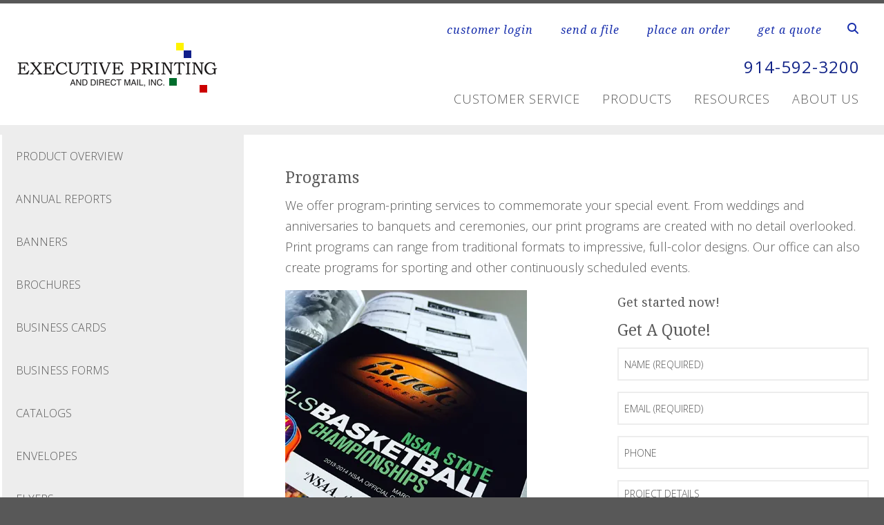

--- FILE ---
content_type: text/html; charset=UTF-8
request_url: https://www.exprint.com/products/programs.html
body_size: 10989
content:
<!DOCTYPE html>

<!--[if lt IE 9]><html lang="en" class="no-js lt-ie10 lt-ie9"><![endif]-->
<!--[if IE 9]><html lang="en" class="no-js is-ie9 lt-ie10"><![endif]-->
<!--[if gt IE 9]><!--><html lang="en" class="no-js"><!--<![endif]-->

<head>
  <title>Program Printing | Print Custom Programs</title>
    <link rel="shortcut icon" href="https://cdn.firespring.com/images/5a6474cb-86e1-4815-bae0-58622793682c"/>


<!-- Meta tags -->
<meta charset="utf-8">
<meta name="viewport" content="width=device-width, initial-scale=1.0">




  <meta name="description" content="From weddings and anniversaries to banquets and ceremonies, our printed programs are created with no detail overlooked.">

  <meta property="og:title" content="Program Printing | Print Custom Programs">
  <meta property="og:url" content="https://www.exprint.com/products/programs.html">
  <meta property="og:type" content="website">
      <meta property="og:description" content="From weddings and anniversaries to banquets and ceremonies, our printed programs are created with no detail overlooked.">
        <meta name="twitter:card" content="summary">
  <meta name="twitter:title" content="Program Printing | Print Custom Programs">
      <meta name="twitter:description" content="From weddings and anniversaries to banquets and ceremonies, our printed programs are created with no detail overlooked.">
    
  <link rel="stylesheet" href="//cdn.firespring.com/core/v2/css/stylesheet.1769345383.css">

<!-- CSS -->
      <link rel="stylesheet" href="//cdn.firespring.com/designs/pp_essence/css/design-1467.1769345383.css">
  
<!-- SlickSlider Assets -->
  
<!-- jQuery -->
<script nonce="c11b8ecdbe4c15e59d892b9f3f9d46a3fd10a0518a0e0c20b75603d9873d9188" type="text/javascript">
  (function (window) {
    if (window.location !== window.top.location) {
      var handler = function () {
        window.top.location = window.location;
        return false;
      };
      window.onclick = handler;
      window.onkeypress = handler;
    }
  })(this);
</script>
  <script nonce="c11b8ecdbe4c15e59d892b9f3f9d46a3fd10a0518a0e0c20b75603d9873d9188" src="//cdn.firespring.com/core/v2/js/jquery.1769345383.js"></script>

<!-- Clicky Analytics -->
    <script
    nonce="c11b8ecdbe4c15e59d892b9f3f9d46a3fd10a0518a0e0c20b75603d9873d9188"
    type="text/javascript"
  >
    var firespring = { log: function () { return }, goal: function () { return } }
    var firespring_site_id = Number('107164');
    (function () {
      var s = document.createElement('script')
      s.type = 'text/javascript'
      s.async = true
      s.src = 'https://analytics.firespring.com/js';
      (document.getElementsByTagName('head')[0] || document.getElementsByTagName('body')[0]).appendChild(s)
    })()
  </script>
<!-- End Clicky Analytics --><!-- Google External Accounts -->
<script
  async
  nonce="c11b8ecdbe4c15e59d892b9f3f9d46a3fd10a0518a0e0c20b75603d9873d9188"
  src="https://www.googletagmanager.com/gtag/js?id=G-NV9DHWKGC1"
></script>
<script nonce="c11b8ecdbe4c15e59d892b9f3f9d46a3fd10a0518a0e0c20b75603d9873d9188">
  window.dataLayer = window.dataLayer || []

  function gtag () {dataLayer.push(arguments)}

  gtag('js', new Date())
    gtag('config', 'G-NV9DHWKGC1')
  </script>
<!-- End Google External Accounts -->

            
  

</head>

  <body class="internal product ">

  
	<a class="hidden-visually skip-to-main" href="#main-content">Skip to main content</a>

      


<!-- BEGIN .site-container -->
<div class="site-container">

        <!-- BEGIN .site-canvas -->
        <div class="site-canvas">


          <!-- BEGIN header -->
          <header>
            <!-- BEGIN .wrap -->
            <div class="wrap">

             <!-- BEGIN nav-logo -->
                            <div class="nav-logo">

                 <a href="https://www.exprint.com/"><img alt="Executive Printing and Direct Mail, Inc." title="logo"  src="https://cdn.firespring.com/images/2bb2ae79-8664-555a-d6ae-891ca26c304e.gif"></a>

               </div>
                          <!-- END nav-logo -->

             <!-- BEGIN .topnav-container -->
             <div class="topnav-container">

              <!-- BEGIN .quicklinks-container -->
              <div class="quicklinks-container">

                                  <div class="content-block quicklinks-block">
  <div class="collection collection--list" id="content_06e95f3fa9fe4fa2091e6a09986f2d99">

    

    <ul class="collection__items">

        
                        <li class="collection-item" id="content_06e95f3fa9fe4fa2091e6a09986f2d99_item_9313266">
                                    <div class="collection-item__content">

          
                      <div class="collection-item-label"><a href="https://www.exprint.com/customer_portal/login.html"     itemprop="url">customer login</a></div>
          
          
        </div>
              </li>
                            <li class="collection-item" id="content_06e95f3fa9fe4fa2091e6a09986f2d99_item_9313267">
                                    <div class="collection-item__content">

          
                      <div class="collection-item-label"><a href="https://www.exprint.com/servicecenter/send_file.html"     itemprop="url">send a file</a></div>
          
          
        </div>
              </li>
                            <li class="collection-item" id="content_06e95f3fa9fe4fa2091e6a09986f2d99_item_9313268">
                                    <div class="collection-item__content">

          
                      <div class="collection-item-label"><a href="https://www.exprint.com/servicecenter/order.html"     itemprop="url">place an order</a></div>
          
          
        </div>
              </li>
                            <li class="collection-item" id="content_06e95f3fa9fe4fa2091e6a09986f2d99_item_9313269">
                                    <div class="collection-item__content">

          
                      <div class="collection-item-label"><a href="https://www.exprint.com/servicecenter/estimate.html"     itemprop="url">get a quote</a></div>
          
          
        </div>
              </li>
      
    </ul>

    </div>
</div>
                

                                  <!-- BEGIN .search-container -->
                  <div class="search-container">

                    <!-- BEGIN .search-toggle-containter -->
                    <div class="search-toggle">
                      <i class="fa fa-search"></i>
                    </div>
                    <!-- END .search-toggle-containter -->
                    <div class="content-block search-block">
  <div class="search-form search-form--0f3935bfefb0da9abc12c6b4312893c4" role="search">

  <form class="form--inline form--inline--no-button" novalidate>
    <div class="form-row">
      <div class="form-row__controls">
        <input aria-label="Search our site" type="search" id="search-form__input--0f3935bfefb0da9abc12c6b4312893c4" autocomplete="off">
      </div>
    </div>
  </form>

  <div id="search-form__results--0f3935bfefb0da9abc12c6b4312893c4" class="search-form__results"></div>
    <script nonce="c11b8ecdbe4c15e59d892b9f3f9d46a3fd10a0518a0e0c20b75603d9873d9188" type="text/javascript">
      var ss360Config = window.ss360Config || []
      var config = {
        style: {
          themeColor: '#333333',
          accentColor: "#000000",
          loaderType: 'circle'
        },
        searchBox: {
          selector: "#search-form__input--0f3935bfefb0da9abc12c6b4312893c4"
        },
        tracking: {
          providers: []
        },
        siteId: "www.exprint.com",
        showErrors: false
      }
      if (!window.ss360Config[0]) {
        var stScript = document.createElement('script')
        stScript.type = 'text/javascript'
        stScript.async = true
        stScript.src = 'https://cdn.sitesearch360.com/v13/sitesearch360-v13.min.js'
        var entry = document.getElementsByTagName('script')[0]
        entry.parentNode.insertBefore(stScript, entry)
      }
      ss360Config.push(config)
    </script>
</div>
</div>

                  </div>
                  <!-- END .search-container -->
                  
                  <!-- BEGIN .mobile-toggle -->
                  <div class="mobile-toggle">
                    <i class='fa fa-bars'></i>
                  </div>
                  <!-- END .mobile-toggle -->
                </div>
                <!-- END .quicklinks-container -->

                
                                               <div class="content-block phone-block">
  <div id="content_9ee3de470eaeb345271f0e05b699481c" class="locations-hours locations-hours--standard">
          <div class="location location--1" id="content_9ee3de470eaeb345271f0e05b699481c_location_1808" itemscope itemtype="https://schema.org/Organization">
        
        
                  <div class="location__info grid">
                                                                                                                          <div class="location__phone grid-col grid-col--sm-4 grid-col--xs-6">
                                        <div class="location-phone location-phone--1">
                                                            <span class="label">Phone:</span>
                                                                                        <span class="value" itemprop="telephone" content="9145923200"><a
                                            href="tel:9145923200">914-592-3200</a></span>
                                                    </div>
                                        <div class="location-phone location-phone--2">
                                                            <span class="label">Fax:</span>
                                                                                        <span class="value" itemprop="telephone" content="9145923103"><a
                                            href="tel:9145923103">914-592-3103</a></span>
                                                    </div>
                              </div>
                                  </div>
              </div>
      </div>
</div>
                
                <!-- BEGIN nav -->
                                                                                                                <nav class="nav dropdown" aria-label="Secondary">

    
    <ul class="nav__list nav-ul-0 nav">
      
    <li class="nav-level-0 nav__list--parent">
      <a href="https://www.exprint.com/servicecenter/">Customer Service</a>

      
        <ul class="nav-ul-1">
           
    <li class="nav-level-1">
      <a href="https://www.exprint.com/servicecenter/">Introduction</a>

      
    </li>


    <li class="nav-level-1">
      <a href="https://www.exprint.com/servicecenter/products_services.html">Products &amp; Services</a>

      
    </li>


    <li class="nav-level-1">
      <a href="https://www.exprint.com/servicecenter/estimate.html">Get a Quote</a>

      
    </li>


    <li class="nav-level-1">
      <a href="https://www.exprint.com/servicecenter/order.html">Place an Order</a>

      
    </li>


    <li class="nav-level-1">
      <a href="https://www.exprint.com/servicecenter/send_file.html">Send A File</a>

      
    </li>


    <li class="nav-level-1">
      <a href="https://www.exprint.com/servicecenter/view_proof.html">View A Proof</a>

      
    </li>

        </ul>
      
    </li>


    <li class="nav-level-0 nav__list--parent nav__list--here">
      <a href="https://www.exprint.com/products/">Products</a>

      
        <ul class="nav-ul-1">
           
    <li class="nav-level-1">
      <a href="https://www.exprint.com/products/">Product Overview</a>

      
    </li>


    <li class="nav-level-1">
      <a href="https://www.exprint.com/products/annual-reports.html">Annual Reports</a>

      
    </li>


    <li class="nav-level-1">
      <a href="https://www.exprint.com/products/banners.html">Banners</a>

      
    </li>


    <li class="nav-level-1">
      <a href="https://www.exprint.com/products/brochures.html">Brochures</a>

      
    </li>


    <li class="nav-level-1">
      <a href="https://www.exprint.com/products/business-cards.html">Business Cards</a>

      
    </li>


    <li class="nav-level-1">
      <a href="https://www.exprint.com/products/business-forms.html">Business Forms</a>

      
    </li>


    <li class="nav-level-1">
      <a href="https://www.exprint.com/products/catalogs.html">Catalogs</a>

      
    </li>


    <li class="nav-level-1">
      <a href="https://www.exprint.com/products/envelopes.html">Envelopes</a>

      
    </li>


    <li class="nav-level-1">
      <a href="https://www.exprint.com/products/flyers.html">Flyers</a>

      
    </li>


    <li class="nav-level-1">
      <a href="https://www.exprint.com/products/invitations.html">Invitations</a>

      
    </li>


    <li class="nav-level-1">
      <a href="https://www.exprint.com/products/letterhead.html">Letterhead</a>

      
    </li>


    <li class="nav-level-1">
      <a href="https://www.exprint.com/products/manuals.html">Manuals</a>

      
    </li>


    <li class="nav-level-1">
      <a href="https://www.exprint.com/products/newsletters.html">Newsletters</a>

      
    </li>


    <li class="nav-level-1">
      <a href="https://www.exprint.com/products/postcards.html">Postcards</a>

      
    </li>


    <li class="nav-level-1">
      <a href="https://www.exprint.com/products/posters.html">Posters</a>

      
    </li>


    <li class="nav-level-1 nav__list--here">
      <a href="https://www.exprint.com/products/programs.html">Programs</a>

      
    </li>


    <li class="nav-level-1">
      <a href="https://www.exprint.com/products/promotional-products.html">Promotional Products</a>

      
    </li>


    <li class="nav-level-1">
      <a href="https://www.exprint.com/products/stationery.html">Stationery</a>

      
    </li>


    <li class="nav-level-1">
      <a href="https://www.exprint.com/products/tickets.html">Tickets</a>

      
    </li>


    <li class="nav-level-1">
      <a href="https://www.exprint.com/products/trade-show-displays.html">Trade Show Displays</a>

      
    </li>


    <li class="nav-level-1">
      <a href="https://www.exprint.com/products/wedding-printing.html">Wedding Printing</a>

      
    </li>


    <li class="nav-level-1">
      <a href="https://www.exprint.com/products/yard-signs.html">Yard Signs</a>

      
    </li>

        </ul>
      
    </li>


    <li class="nav-level-0 nav__list--parent">
      <a href="https://www.exprint.com/resources/">Resources</a>

      
        <ul class="nav-ul-1">
           
    <li class="nav-level-1">
      <a href="https://www.exprint.com/resources/">Introduction</a>

      
    </li>


    <li class="nav-level-1">
      <a href="https://www.exprint.com/resources/digital_standards.html">Digital File Standards</a>

      
    </li>


    <li class="nav-level-1">
      <a href="https://www.exprint.com/resources/mailing_list_standards.html">Mailing List Standards</a>

      
    </li>


    <li class="nav-level-1">
      <a href="https://www.exprint.com/resources/faqs.html">Frequently Asked Questions</a>

      
    </li>


    <li class="nav-level-1">
      <a href="https://www.exprint.com/resources/glossary.html">Glossary Of Terms</a>

      
    </li>


    <li class="nav-level-1">
      <a href="https://www.exprint.com/resources/fundraising-appeal-jumptart.html">Fundraising Appeal Jumpstart</a>

      
    </li>

        </ul>
      
    </li>


    <li class="nav-level-0 nav__list--parent">
      <a href="https://www.exprint.com/companyinfo/">About Us</a>

      
        <ul class="nav-ul-1">
           
    <li class="nav-level-1">
      <a href="https://www.exprint.com/companyinfo/">Introduction</a>

      
    </li>


    <li class="nav-level-1">
      <a href="https://www.exprint.com/companyinfo/culture.html">Company Culture</a>

      
    </li>


    <li class="nav-level-1">
      <a href="https://www.exprint.com/companyinfo/employment.html">Employment Opportunities</a>

      
    </li>


    <li class="nav-level-1">
      <a href="https://www.exprint.com/companyinfo/locations.html">Locations &amp; Hours</a>

      
    </li>


    <li class="nav-level-1">
      <a href="https://www.exprint.com/companyinfo/testimonials.html">What Our Clients Say</a>

      
    </li>


    <li class="nav-level-1">
      <a href="https://www.exprint.com/companyinfo/article.html">Quick Printing Article</a>

      
    </li>

        </ul>
      
    </li>

    </ul>

    
  </nav>


                                              <!-- END nav -->

                    </div>
                    <!-- END .topnav-container -->
                  </div>
                  <!-- END .wrap -->
                </header>
  <!-- END header -->
  
  
    
      
      
      <!-- BEGIN .masthead-container -->
      <div class="masthead-container has-bg no-masthead">
        <!-- BEGIN .wrap -->
        <div class="wrap">

          
        </div>
        <!-- END .wrap -->
      </div>
      <!-- END .masthead-container -->


      <main>
        <!-- BEGIN .wrap -->
        <div class="wrap">


                      <!-- BEGIN .sidebar-container -->
            <div class="sidebar-container">

                              <div class="subnav-toggle subnav-open">
                  Menu <i class="fa fa-caret-down"></i>
                </div>

                                                                                                            <nav class="nav nav subnav accordian" aria-label="Secondary">

    
    <ul class="nav__list nav-ul-0 nav">
      
    <li class="nav-level-0">
      <a href="https://www.exprint.com/products/">Product Overview</a>

      
    </li>


    <li class="nav-level-0">
      <a href="https://www.exprint.com/products/annual-reports.html">Annual Reports</a>

      
    </li>


    <li class="nav-level-0">
      <a href="https://www.exprint.com/products/banners.html">Banners</a>

      
    </li>


    <li class="nav-level-0">
      <a href="https://www.exprint.com/products/brochures.html">Brochures</a>

      
    </li>


    <li class="nav-level-0">
      <a href="https://www.exprint.com/products/business-cards.html">Business Cards</a>

      
    </li>


    <li class="nav-level-0">
      <a href="https://www.exprint.com/products/business-forms.html">Business Forms</a>

      
    </li>


    <li class="nav-level-0">
      <a href="https://www.exprint.com/products/catalogs.html">Catalogs</a>

      
    </li>


    <li class="nav-level-0">
      <a href="https://www.exprint.com/products/envelopes.html">Envelopes</a>

      
    </li>


    <li class="nav-level-0">
      <a href="https://www.exprint.com/products/flyers.html">Flyers</a>

      
    </li>


    <li class="nav-level-0">
      <a href="https://www.exprint.com/products/invitations.html">Invitations</a>

      
    </li>


    <li class="nav-level-0">
      <a href="https://www.exprint.com/products/letterhead.html">Letterhead</a>

      
    </li>


    <li class="nav-level-0">
      <a href="https://www.exprint.com/products/manuals.html">Manuals</a>

      
    </li>


    <li class="nav-level-0">
      <a href="https://www.exprint.com/products/newsletters.html">Newsletters</a>

      
    </li>


    <li class="nav-level-0">
      <a href="https://www.exprint.com/products/postcards.html">Postcards</a>

      
    </li>


    <li class="nav-level-0">
      <a href="https://www.exprint.com/products/posters.html">Posters</a>

      
    </li>


    <li class="nav-level-0 nav__list--here">
      <a href="https://www.exprint.com/products/programs.html">Programs</a>

      
    </li>


    <li class="nav-level-0">
      <a href="https://www.exprint.com/products/promotional-products.html">Promotional Products</a>

      
    </li>


    <li class="nav-level-0">
      <a href="https://www.exprint.com/products/stationery.html">Stationery</a>

      
    </li>


    <li class="nav-level-0">
      <a href="https://www.exprint.com/products/tickets.html">Tickets</a>

      
    </li>


    <li class="nav-level-0">
      <a href="https://www.exprint.com/products/trade-show-displays.html">Trade Show Displays</a>

      
    </li>


    <li class="nav-level-0">
      <a href="https://www.exprint.com/products/wedding-printing.html">Wedding Printing</a>

      
    </li>


    <li class="nav-level-0">
      <a href="https://www.exprint.com/products/yard-signs.html">Yard Signs</a>

      
    </li>

    </ul>

    
  </nav>


                       
                   
                   

                </div>
                <!-- END .sidebar-container -->



              
              <!-- BEGIN .primary-container -->
              <div id="main-content" class="primary-container">



                                  <!-- BEGIN .primary-content -->
                  <div class="primary-content" data-search-indexed="true">
                    <h4>Programs</h4><p>We offer program-printing services to commemorate your special event. From weddings and anniversaries to banquets and ceremonies, our print programs are created with no detail overlooked. Print programs can range from traditional formats to impressive, full-color designs. Our office can also create programs for sporting and other continuously scheduled events.</p>
                    <div class="clearfix"></div>
                  </div>
                  <!-- END .primary-content -->
                



                
                  <!-- BEGIN .product-content -->
                  <div class="product-content" data-search-indexed="true">

                                          <!-- BEGIN .left-column -->
                      <div class="left-column">


                                                  <!-- BEGIN .image-container -->
                          <div class="image-container">
                                <div id="content_1135e829eae70ac426184d6956b58a07"  class="image" style="max-width: 350px;">
    
    <img
        loading="lazy"
        width="350"
        height="450"
        alt=""
        src="https://cdn.firespring.com/images/be1ec096-e406-4743-bf51-ca63993fcb27.jpg"
        srcset="https://cdn.firespring.com/images/be1ec096-e406-4743-bf51-ca63993fcb27.jpg 350w"
        itemprop="image"
                    >
    

          </div>

                          </div>
                          <!-- END .image-container -->
                        
                                                  <!-- BEGIN .message-container -->
                          <div class="message-container">
                            <p>What are you waiting for? Get with the program and start working with us today.</p>

<p>(Scared people aren’t going to show up to your event? Don’t want to throw away a ton of extra programs? Fill seats by sending out customized <a href="/products/invitations.html">invitations</a>!)</p>
                          </div>
                          <!-- END .message-container -->
                          <div class="clearfix"></div>
                                              </div>
                      <!-- END .left-column -->
                    
                                          <!-- BEGIN .right-column -->
                      <div class="right-column">
                        <!-- BEGIN .cta-container -->
                        <div class="cta-container">
                          <h5>Get started now!</h5><h4>Get A Quote!</h4><style type="text/css">
  form#content_f1f0111ccee6f7472e0c721c9f889d21_form_25894028 .saxmpzw {
    display: none;
    visibility: hidden;
  }
</style>
<form action="https://www.exprint.com/products/programs.html" method="post" autocomplete="on"
     class="form--inline-labels"      title="Programs Quote"     enctype="multipart/form-data" id="content_f1f0111ccee6f7472e0c721c9f889d21_form_25894028" novalidate>

  <input type="hidden" name="form_post_id" value="21095937669762a8eedd847.57488780"/>
  <input type="hidden" name="content_form_id" value="25894028"/>

      <input type="hidden" name="UPLOAD_IDENTIFIER" value="21095937669762a8eedd847.57488780" id="progress_key"/>
  
  




  
                  <div class="form-row form-row--field-collection form-row--text form-row--required  " id="content_f1f0111ccee6f7472e0c721c9f889d21_form-row-f25894029">
            <div class="form-row__label">
                  <label id="content_f1f0111ccee6f7472e0c721c9f889d21_field_f25894029_label" for="content_f1f0111ccee6f7472e0c721c9f889d21_field_f25894029">Name  (Required) </label>
              </div>
      <div class="form-row__controls">
                    <input type="text" name="f25894029" id="content_f1f0111ccee6f7472e0c721c9f889d21_field_f25894029"
        placeholder="Name (Required)"        maxlength="255" value="" required              >
              </div>
      </div>
      




  
                  <div class="form-row form-row--field-collection form-row--email form-row--required  " id="content_f1f0111ccee6f7472e0c721c9f889d21_form-row-f25894030">
            <div class="form-row__label" id="content_f1f0111ccee6f7472e0c721c9f889d21_aria-email-f25894030">
                              <label id="content_f1f0111ccee6f7472e0c721c9f889d21_field_f25894030_label" for="content_f1f0111ccee6f7472e0c721c9f889d21_field_f25894030">Email  (Required) </label>
                        </div>
      <div class="form-row__controls">
                    <input type="email" name="f25894030" id="content_f1f0111ccee6f7472e0c721c9f889d21_field_f25894030"
       placeholder="Email (Required)"       maxlength="255" value="" required x-autocompletetype="email"
            >
              </div>
      </div>
      <div class="form-row form-row--text saxmpzw">

  <div class="form-row__label">
    <label for="f05875582">qnafyb0f5p5k</label>
  </div>

  <div class="form-row__controls">
    <input type="text" id="f05875582" name="f05875582">
  </div>
</div>




  
                  <div class="form-row form-row--field-collection form-row--text  " id="content_f1f0111ccee6f7472e0c721c9f889d21_form-row-f26469975">
            <div class="form-row__label">
                  <label id="content_f1f0111ccee6f7472e0c721c9f889d21_field_f26469975_label" for="content_f1f0111ccee6f7472e0c721c9f889d21_field_f26469975">Phone </label>
              </div>
      <div class="form-row__controls">
                    <input type="text" name="f26469975" id="content_f1f0111ccee6f7472e0c721c9f889d21_field_f26469975"
        placeholder="Phone"        maxlength="255" value=""              >
              </div>
      </div>
      




  
                  <div class="form-row form-row--field-collection form-row--textarea  " id="content_f1f0111ccee6f7472e0c721c9f889d21_form-row-f25894031">
            <div class="form-row__label">
                  <label id="content_f1f0111ccee6f7472e0c721c9f889d21_field_f25894031_label" for="content_f1f0111ccee6f7472e0c721c9f889d21_field_f25894031">Project Details </label>
              </div>
      <div class="form-row__controls">
                    <textarea name="f25894031" id="content_f1f0111ccee6f7472e0c721c9f889d21_field_f25894031"
          placeholder="Project Details"
                  ></textarea>
              </div>
      </div>
      




  
                  <div class="form-row form-row--field-collection form-row--file-upload  " id="content_f1f0111ccee6f7472e0c721c9f889d21_form-row-f26469976">
            <div class="form-row__label">
                  <label id="content_f1f0111ccee6f7472e0c721c9f889d21_field_f26469976_label" for="content_f1f0111ccee6f7472e0c721c9f889d21_field_f26469976">File </label>
              </div>
      <div class="form-row__controls">
                    <div id="content_f1f0111ccee6f7472e0c721c9f889d21_field_f26469976_panel" class="panel panel--well">
    <div class="file-upload-items margin-bottom-scale">
      <table class="table--compact">
        <tbody id="content_f1f0111ccee6f7472e0c721c9f889d21_field_f26469976_table">
        <tr id="content_f1f0111ccee6f7472e0c721c9f889d21_field_f26469976_empty">
          <td>
            <div class="break-all" id="content_f1f0111ccee6f7472e0c721c9f889d21_field_f26469976_file">No file selected</div>
          </td>
        </tr>
        </tbody>
      </table>
    </div>
    <div class="file-upload-clear">
      <a href="#" class="hidden" id="content_f1f0111ccee6f7472e0c721c9f889d21_field_f26469976_remove"><i class="fa fa-fw fa-minus-circle" aria-hidden="true"></i>
        Clear All Files      </a>
    </div>
    <input type="file"  name="f26469976[]"  id="content_f1f0111ccee6f7472e0c721c9f889d21_field_f26469976"
           class="file-upload-trigger__control" value="" data-filenames="content_f1f0111ccee6f7472e0c721c9f889d21_field_f26469976_file"
            multiple >
    <label id="content_f1f0111ccee6f7472e0c721c9f889d21_field_f26469976_label" class="file-upload-trigger" for="content_f1f0111ccee6f7472e0c721c9f889d21_field_f26469976">
      Click or drag here to add files    </label>
  </div>
  <script nonce="c11b8ecdbe4c15e59d892b9f3f9d46a3fd10a0518a0e0c20b75603d9873d9188">
    $(document).ready(function () {
      $('#content_f1f0111ccee6f7472e0c721c9f889d21_field_f26469976_panel').fdpFileUploadDragAndDrop();
    });
  </script>
                                      
                    </div>
      </div>
        <script nonce="c11b8ecdbe4c15e59d892b9f3f9d46a3fd10a0518a0e0c20b75603d9873d9188" src="https://www.google.com/recaptcha/api.js" async defer></script>
  <script nonce="c11b8ecdbe4c15e59d892b9f3f9d46a3fd10a0518a0e0c20b75603d9873d9188">
    function captcha25894028Validate(token) {
      if (typeof (Event) === 'function') {
        var event = new Event('recaptcha:submitted');
      } else {
        // support older browsers
        var event = document.createEvent('Event');
        event.initEvent('recaptcha:submitted', true, true);
      }
      var submitButton = document.getElementById("content_f1f0111ccee6f7472e0c721c9f889d21_submit_25894028");
      submitButton.setAttribute("data-token", token);
      submitButton.classList.remove('g-recaptcha');
      submitButton.dispatchEvent(event);
    }
  </script>



<div class="form-actions">
            <input type="submit" value="Send" id="content_f1f0111ccee6f7472e0c721c9f889d21_submit_25894028" class="button g-recaptcha"
           data-sitekey="6Lc-sWceAAAAAMbyg_kp0M_LC8qeQVT95clMAv4L" data-callback="captcha25894028Validate" style="margin-left: 0;">
      
    </div>

<script nonce="c11b8ecdbe4c15e59d892b9f3f9d46a3fd10a0518a0e0c20b75603d9873d9188" type="text/javascript">
  $(document).ready(function () {
    var options = {"contentIdentifier":"f1f0111ccee6f7472e0c721c9f889d21","parentFormId":25894028,"requiredFormFields":[{"id":"f25894029","label":"Name","type":1,"inputType":0},{"id":"f25894030","label":"Email","type":23,"inputType":0}],"isPageflexForm":false,"isAjaxFraudPreventionActive":true,"ajaxFraudPreventionUrl":"\/ajax\/form_fraud_prevention?token=0tajAzLXXZuK1%252FG70dED%252BXuhYjkj3vu6Q9%252FIVjY898fMBRSCgsALTJwCi9WQaomjndOgxAiWE%252F3XeIPqone5AmE6Mzp7czo5OiJhamF4X3R5cGUiO3M6MjE6ImZvcm1fZnJhdWRfcHJldmVudGlvbiI7czo0OiJkYXRlIjtzOjE0OiIyMDI2MDEyNTE0MzcwMyI7czo3OiJleHBpcmVzIjtpOjA7fQ%253D%253D","ajaxCaptchaValidationUrl":"\/ajax\/captcha_validation?token=2GzAF%252BHTy660jyzGh3WZPhF7yLgGN84yfKDM%[base64]%253D","totalFileUploadSize":2048,"totalFileUploadAmount":30,"subFieldLabels":{"name":{"placeholders":{"first_name":"First Name","middle_name":"Middle","last_name":"Last Name","suffix":"Suffix"},"labels":{"prefix":"Prefix","first":"First Name","middle":"Middle Initial\/Name","last":"Last Name","suffix":"Suffix"}},"address":{"labels":{"line":"Address Line 1","line_2":"Address Line 2","line_3":"Address Line 3","city":"City","state":"State\/Province","postal_code":"Postal Code","country":"Country"}},"amount":{"labels":{"default_custom":"Custom Amount"}},"phone":{"labels":{"country_code":"Country Code","extension":"Extension"}},"payment":{"labels":{"credit_balance":"You currently have :credit_balance in credit.","use_credit_balance":"Yes, I want to use my credit balance to help pay for this."}}}};
        options.validateCaptcha = true;
        $('#content_' + 'f1f0111ccee6f7472e0c721c9f889d21' + '_form_' + '25894028').fdpFormValidate(options);
  });
</script>

</form>
                        </div>
                        <!-- END .cta-container -->
                        <div class="clearfix"></div>
                      </div>
                      <!-- END .right-column -->
                    

                  </div>
                  <!-- END .product-content -->

                



                
                 
              </div>
              <!-- END .primary-container -->
            </div> <!-- end .wrap -->
          </main><!-- end main -->





                      <!-- BEGIN .featured-container -->
            <div class="related-container featured-container has-bg-li__collection" data-search-indexed="true">
              <!-- BEGIN .wrap -->
              <div class="wrap">
                <h4>Related Products</h4>

        <div class="collection collection--list" id="content_bbdce0191ca21e9272ba8d4b05d41b18">

    

    <ul class="collection__items">

        
                                      <li class="collection-item collection-item--has-image" id="content_bbdce0191ca21e9272ba8d4b05d41b18_item_10600764">
                                    <div class="collection-item__content clearfix">

                      <div id="content_99c1af8f6c2812d545772323716af5f4_image_item_10600764"  class="collection-item-image image" style="max-width: 350px;">
    <a href="https://www.exprint.com/products/invitations.html"     itemprop="url">
    <img
        loading="lazy"
        width="350"
        height="450"
        alt="Invitations"
        src="https://cdn.firespring.com/images/060d8e4d-06d2-4a32-bfb3-f05ce74d2b47.jpg"
        srcset="https://cdn.firespring.com/images/060d8e4d-06d2-4a32-bfb3-f05ce74d2b47.jpg 350w"
        itemprop="image"
                    >
    </a>

          </div>
          
                      <div class="collection-item-label"><a href="https://www.exprint.com/products/invitations.html"     itemprop="url">Invitations</a></div>
          
          
        </div>
              </li>
                                          <li class="collection-item collection-item--has-image" id="content_bbdce0191ca21e9272ba8d4b05d41b18_item_10600765">
                                    <div class="collection-item__content clearfix">

                      <div id="content_99c1af8f6c2812d545772323716af5f4_image_item_10600765"  class="collection-item-image image" style="max-width: 350px;">
    <a href="https://www.exprint.com/services/design.html"     itemprop="url">
    <img
        loading="lazy"
        width="350"
        height="450"
        alt="Design"
        src="https://cdn.firespring.com/images/d981a024-a514-4a52-850d-a67943940c06.jpg"
        srcset="https://cdn.firespring.com/images/d981a024-a514-4a52-850d-a67943940c06.jpg 350w"
        itemprop="image"
                    >
    </a>

          </div>
          
                      <div class="collection-item-label"><a href="https://www.exprint.com/services/design.html"     itemprop="url">Design</a></div>
          
          
        </div>
              </li>
                                          <li class="collection-item collection-item--has-image" id="content_bbdce0191ca21e9272ba8d4b05d41b18_item_10600768">
                                    <div class="collection-item__content clearfix">

                      <div id="content_99c1af8f6c2812d545772323716af5f4_image_item_10600768"  class="collection-item-image image" style="max-width: 350px;">
    <a href="https://www.exprint.com/products/promotional-products.html"     itemprop="url">
    <img
        loading="lazy"
        width="350"
        height="450"
        alt="Promotional Products"
        src="https://cdn.firespring.com/images/b63e8d6b-6d65-41c0-8692-c90fe0162ae1.jpg"
        srcset="https://cdn.firespring.com/images/b63e8d6b-6d65-41c0-8692-c90fe0162ae1.jpg 350w"
        itemprop="image"
                    >
    </a>

          </div>
          
                      <div class="collection-item-label"><a href="https://www.exprint.com/products/promotional-products.html"     itemprop="url">Promotional Products</a></div>
          
          
        </div>
              </li>
      
    </ul>

    </div>

              </div>
              <!-- END .wrap -->
            </div>
            <!-- END .featured-container -->
          

          

          
          
      <!-- BEGIN footer -->
<footer>
  <!-- BEGIN .wrap -->
  <div class="wrap">

    <!-- BEGIN .footer-row-container -->
    <div class="footer-row-container">


      <!-- BEGIN footer-logo -->
              <!-- BEGIN .col footer-logo -->
        <div class="col footer-logo">

          <a href="https://www.exprint.com/"><img alt="Executive Printing and Direct Mail, Inc." title="logo" src="https://cdn.firespring.com/images/93b89726-9554-9b01-f5d0-21578b1989c4.gif"></a>

        </div>
        <!-- END .col footer-logo -->
            <!-- END footer-logo -->



      <!-- BEGIN .locations-container -->
      <div class="locations-container">

        <!-- BEGIN .content-block powered-by-block -->
                  <div class="content-block footer-locations-headline-block">
  <h4>Get in Touch</h4>
</div>
                <!-- END .content-block powered-by-block -->


       <div class="locations-hours locations-hours--variable">

  <div class="location location--1" itemscope itemtype="https://schema.org/Organization">

              
    <div class="location__info">

              
          <div class="location__address" itemprop="address" itemscope itemtype="https://schema.org/PostalAddress">

                          
                <div class="location-address location-address--1" itemprop="streetAddress">
                  8 Westchester Plaza
                </div>

                                        
                <div class="location-address location-address--2" itemprop="streetAddress">
                  Elmsford, NY 10523
                </div>

                          
          </div>

              
              
          <div class="location__phone">

                          
                <div class="location-phone location-phone--1">
                                      <span class="label">Phone:</span>
                                    <span class="value" itemprop="telephone" content="9145923200"><a
                        href="tel:9145923200">914-592-3200</a></span>
                </div>

                                        
                <div class="location-phone location-phone--2">
                                      <span class="label">Fax:</span>
                                    <span class="value" itemprop="telephone" content="9145923103"><a
                        href="tel:9145923103">914-592-3103</a></span>
                </div>

                          
          </div>

              
              
          <div class="location__links">
            <div class="location-links-email">
                                              <span class="value"><a href="https://www.exprint.com/contact.html">Contact Us</a></span>
                          </div>
          </div>

              
                    
    </div>
  </div>


</div>     </div>
     <!-- END .locations-container -->

     <!-- BEGIN .content-block email-marketing-block -->
         <!-- END .content-block email-marketing-block -->


    <!-- BEGIN .links-container -->
    <div class="links-container">



              <div class="content-block footer-links-block">
  <h4>Explore</h4>

        <div class="collection collection--list" id="content_f8ef0c9919d85dba3b96c1cc009cee4e">

    

    <ul class="collection__items">

        
                        <li class="collection-item" id="content_f8ef0c9919d85dba3b96c1cc009cee4e_item_10380116">
                                    <div class="collection-item__content">

          
                      <div class="collection-item-label"><a href="https://www.exprint.com/servicecenter/index.html"     itemprop="url">Customer Service Center</a></div>
          
          
        </div>
              </li>
                            <li class="collection-item" id="content_f8ef0c9919d85dba3b96c1cc009cee4e_item_10380117">
                                    <div class="collection-item__content">

          
                      <div class="collection-item-label"><a href="https://www.exprint.com/resources/index.html"     itemprop="url">Resources</a></div>
          
          
        </div>
              </li>
                            <li class="collection-item" id="content_f8ef0c9919d85dba3b96c1cc009cee4e_item_10380118">
                                    <div class="collection-item__content">

          
                      <div class="collection-item-label"><a href="https://www.exprint.com/companyinfo/index.html"     itemprop="url">About Us</a></div>
          
          
        </div>
              </li>
                            <li class="collection-item" id="content_f8ef0c9919d85dba3b96c1cc009cee4e_item_9313248">
                                    <div class="collection-item__content">

          
                      <div class="collection-item-label">Design</div>
          
          
        </div>
              </li>
                            <li class="collection-item" id="content_f8ef0c9919d85dba3b96c1cc009cee4e_item_9313254">
                                    <div class="collection-item__content">

          
                      <div class="collection-item-label"><a href="https://www.exprint.com/products/manuals.html"     itemprop="url">Booklets &amp; Manuals</a></div>
          
          
        </div>
              </li>
                            <li class="collection-item" id="content_f8ef0c9919d85dba3b96c1cc009cee4e_item_9313255">
                                    <div class="collection-item__content">

          
                      <div class="collection-item-label"><a href="https://www.exprint.com/products/brochures.html"     itemprop="url">Brochures</a></div>
          
          
        </div>
              </li>
                            <li class="collection-item" id="content_f8ef0c9919d85dba3b96c1cc009cee4e_item_9313253">
                                    <div class="collection-item__content">

          
                      <div class="collection-item-label">Flyers</div>
          
          
        </div>
              </li>
                            <li class="collection-item" id="content_f8ef0c9919d85dba3b96c1cc009cee4e_item_9313257">
                                    <div class="collection-item__content">

          
                      <div class="collection-item-label"><a href="https://www.exprint.com/products/product-overview.html"     itemprop="url">...and more!</a></div>
          
          
        </div>
              </li>
      
    </ul>

    </div>
</div>
      


      

    </div>
    <!-- END .links-container -->

  </div>
  <!-- END .footer-row-container -->

  <!-- BEGIN .footer-row-container -->
  <div class="footer-row-container">

    <!-- BEGIN .copyright-container -->
    <div class="copyright-container">
     <p>&copy; Executive Printing and Direct Mail, Inc. 2026 </p>

     <!-- BEGIN .content-block powered-by-block -->
            <div class="content-block powered-by-block">
  <p>Powered by <a href="http://printerpresence.com/poweredby" target="_blank" rel="noopener noreferrer">PrinterPresence</a></p>
</div>
          <!-- END .content-block powered-by-block -->

   </div>
   <!-- END .copyright-container -->

   
   <!-- BEGIN .pp-tc-container -->
   <div class="pp-tc-container">
          <div class="content-block sitemap-block">
  <div class="collection collection--list" id="content_fd19cbab34e379b46fdded7fcbf9ece0">

    

    <ul class="collection__items">

        
                        <li class="collection-item" id="content_fd19cbab34e379b46fdded7fcbf9ece0_item_9313270">
                                    <div class="collection-item__content">

          
                      <div class="collection-item-label"><a href="https://www.exprint.com/search.html"     itemprop="url">Site Map</a></div>
          
          
        </div>
              </li>
      
    </ul>

    </div>
</div>
            </div>
  <!-- END .pp-tc-container -->
</div>
<!-- END .footer-row-container -->

</div>
<!-- END .wrap -->
</footer>
<!-- END footer -->



</div>
<!-- END .site-canvas -->
<!-- BEGIN .site-menu -->
<div class="site-menu">
  <!-- BEGIN .mobile-toggle -->
  <div class="mobile-toggle">
    <i class='fa fa-times'></i>
  </div>
  <!-- END .mobile-toggle -->
  <!-- BEGIN nav -->
                                          <nav class="nav  accordian mobile" aria-label="Secondary">

    
    <ul class="nav__list nav-ul-0 nav">
      
    <li class="nav-level-0 nav__list--parent">
      <a href="https://www.exprint.com/servicecenter/">Customer Service</a>

      
        <ul class="nav-ul-1">
           
    <li class="nav-level-1">
      <a href="https://www.exprint.com/servicecenter/">Introduction</a>

      
    </li>


    <li class="nav-level-1">
      <a href="https://www.exprint.com/servicecenter/products_services.html">Products &amp; Services</a>

      
    </li>


    <li class="nav-level-1">
      <a href="https://www.exprint.com/servicecenter/estimate.html">Get a Quote</a>

      
    </li>


    <li class="nav-level-1">
      <a href="https://www.exprint.com/servicecenter/order.html">Place an Order</a>

      
    </li>


    <li class="nav-level-1">
      <a href="https://www.exprint.com/servicecenter/send_file.html">Send A File</a>

      
    </li>


    <li class="nav-level-1">
      <a href="https://www.exprint.com/servicecenter/view_proof.html">View A Proof</a>

      
    </li>

        </ul>
      
    </li>


    <li class="nav-level-0 nav__list--parent nav__list--here">
      <a href="https://www.exprint.com/products/">Products</a>

      
        <ul class="nav-ul-1">
           
    <li class="nav-level-1">
      <a href="https://www.exprint.com/products/">Product Overview</a>

      
    </li>


    <li class="nav-level-1">
      <a href="https://www.exprint.com/products/annual-reports.html">Annual Reports</a>

      
    </li>


    <li class="nav-level-1">
      <a href="https://www.exprint.com/products/banners.html">Banners</a>

      
    </li>


    <li class="nav-level-1">
      <a href="https://www.exprint.com/products/brochures.html">Brochures</a>

      
    </li>


    <li class="nav-level-1">
      <a href="https://www.exprint.com/products/business-cards.html">Business Cards</a>

      
    </li>


    <li class="nav-level-1">
      <a href="https://www.exprint.com/products/business-forms.html">Business Forms</a>

      
    </li>


    <li class="nav-level-1">
      <a href="https://www.exprint.com/products/catalogs.html">Catalogs</a>

      
    </li>


    <li class="nav-level-1">
      <a href="https://www.exprint.com/products/envelopes.html">Envelopes</a>

      
    </li>


    <li class="nav-level-1">
      <a href="https://www.exprint.com/products/flyers.html">Flyers</a>

      
    </li>


    <li class="nav-level-1">
      <a href="https://www.exprint.com/products/invitations.html">Invitations</a>

      
    </li>


    <li class="nav-level-1">
      <a href="https://www.exprint.com/products/letterhead.html">Letterhead</a>

      
    </li>


    <li class="nav-level-1">
      <a href="https://www.exprint.com/products/manuals.html">Manuals</a>

      
    </li>


    <li class="nav-level-1">
      <a href="https://www.exprint.com/products/newsletters.html">Newsletters</a>

      
    </li>


    <li class="nav-level-1">
      <a href="https://www.exprint.com/products/postcards.html">Postcards</a>

      
    </li>


    <li class="nav-level-1">
      <a href="https://www.exprint.com/products/posters.html">Posters</a>

      
    </li>


    <li class="nav-level-1 nav__list--here">
      <a href="https://www.exprint.com/products/programs.html">Programs</a>

      
    </li>


    <li class="nav-level-1">
      <a href="https://www.exprint.com/products/promotional-products.html">Promotional Products</a>

      
    </li>


    <li class="nav-level-1">
      <a href="https://www.exprint.com/products/stationery.html">Stationery</a>

      
    </li>


    <li class="nav-level-1">
      <a href="https://www.exprint.com/products/tickets.html">Tickets</a>

      
    </li>


    <li class="nav-level-1">
      <a href="https://www.exprint.com/products/trade-show-displays.html">Trade Show Displays</a>

      
    </li>


    <li class="nav-level-1">
      <a href="https://www.exprint.com/products/wedding-printing.html">Wedding Printing</a>

      
    </li>


    <li class="nav-level-1">
      <a href="https://www.exprint.com/products/yard-signs.html">Yard Signs</a>

      
    </li>

        </ul>
      
    </li>


    <li class="nav-level-0 nav__list--parent">
      <a href="https://www.exprint.com/resources/">Resources</a>

      
        <ul class="nav-ul-1">
           
    <li class="nav-level-1">
      <a href="https://www.exprint.com/resources/">Introduction</a>

      
    </li>


    <li class="nav-level-1">
      <a href="https://www.exprint.com/resources/digital_standards.html">Digital File Standards</a>

      
    </li>


    <li class="nav-level-1">
      <a href="https://www.exprint.com/resources/mailing_list_standards.html">Mailing List Standards</a>

      
    </li>


    <li class="nav-level-1">
      <a href="https://www.exprint.com/resources/faqs.html">Frequently Asked Questions</a>

      
    </li>


    <li class="nav-level-1">
      <a href="https://www.exprint.com/resources/glossary.html">Glossary Of Terms</a>

      
    </li>


    <li class="nav-level-1">
      <a href="https://www.exprint.com/resources/fundraising-appeal-jumptart.html">Fundraising Appeal Jumpstart</a>

      
    </li>

        </ul>
      
    </li>


    <li class="nav-level-0 nav__list--parent">
      <a href="https://www.exprint.com/companyinfo/">About Us</a>

      
        <ul class="nav-ul-1">
           
    <li class="nav-level-1">
      <a href="https://www.exprint.com/companyinfo/">Introduction</a>

      
    </li>


    <li class="nav-level-1">
      <a href="https://www.exprint.com/companyinfo/culture.html">Company Culture</a>

      
    </li>


    <li class="nav-level-1">
      <a href="https://www.exprint.com/companyinfo/employment.html">Employment Opportunities</a>

      
    </li>


    <li class="nav-level-1">
      <a href="https://www.exprint.com/companyinfo/locations.html">Locations &amp; Hours</a>

      
    </li>


    <li class="nav-level-1">
      <a href="https://www.exprint.com/companyinfo/testimonials.html">What Our Clients Say</a>

      
    </li>


    <li class="nav-level-1">
      <a href="https://www.exprint.com/companyinfo/article.html">Quick Printing Article</a>

      
    </li>

        </ul>
      
    </li>

    </ul>

    
  </nav>


                  <!-- END nav -->

                  <div class="content-block quicklinks-block">
  <div class="collection collection--list" id="content_06e95f3fa9fe4fa2091e6a09986f2d99">

    

    <ul class="collection__items">

        
                        <li class="collection-item" id="content_06e95f3fa9fe4fa2091e6a09986f2d99_item_9313266">
                                    <div class="collection-item__content">

          
                      <div class="collection-item-label"><a href="https://www.exprint.com/customer_portal/login.html"     itemprop="url">customer login</a></div>
          
          
        </div>
              </li>
                            <li class="collection-item" id="content_06e95f3fa9fe4fa2091e6a09986f2d99_item_9313267">
                                    <div class="collection-item__content">

          
                      <div class="collection-item-label"><a href="https://www.exprint.com/servicecenter/send_file.html"     itemprop="url">send a file</a></div>
          
          
        </div>
              </li>
                            <li class="collection-item" id="content_06e95f3fa9fe4fa2091e6a09986f2d99_item_9313268">
                                    <div class="collection-item__content">

          
                      <div class="collection-item-label"><a href="https://www.exprint.com/servicecenter/order.html"     itemprop="url">place an order</a></div>
          
          
        </div>
              </li>
                            <li class="collection-item" id="content_06e95f3fa9fe4fa2091e6a09986f2d99_item_9313269">
                                    <div class="collection-item__content">

          
                      <div class="collection-item-label"><a href="https://www.exprint.com/servicecenter/estimate.html"     itemprop="url">get a quote</a></div>
          
          
        </div>
              </li>
      
    </ul>

    </div>
</div>
        
      </div>
      <!-- END .site-menu -->
</div>
<!-- END .site-container -->
  


  



  <script nonce="c11b8ecdbe4c15e59d892b9f3f9d46a3fd10a0518a0e0c20b75603d9873d9188" src="//cdn.firespring.com/core/v2/js/footer_scripts.1769345383.js"></script>

<script nonce="c11b8ecdbe4c15e59d892b9f3f9d46a3fd10a0518a0e0c20b75603d9873d9188">
  (function(h,o,u,n,d) {
    h=h[d]=h[d]||{q:[],onReady:function(c){h.q.push(c)}}
    d=o.createElement(u);d.async=1;d.src=n
    n=o.getElementsByTagName(u)[0];n.parentNode.insertBefore(d,n)
  })(window,document,'script','https://www.datadoghq-browser-agent.com/us1/v6/datadog-rum.js','DD_RUM')

  // regex patterns to identify known bot instances:
  let botPattern = "(googlebot\/|bot|Googlebot-Mobile|Googlebot-Image|Google favicon|Mediapartners-Google|bingbot|slurp|java|wget|curl|Commons-HttpClient|Python-urllib|libwww|httpunit|nutch|phpcrawl|msnbot|jyxobot|FAST-WebCrawler|FAST Enterprise Crawler|biglotron|teoma|convera|seekbot|gigablast|exabot|ngbot|ia_archiver|GingerCrawler|webmon |httrack|webcrawler|grub.org|UsineNouvelleCrawler|antibot|netresearchserver|speedy|fluffy|bibnum.bnf|findlink|msrbot|panscient|yacybot|AISearchBot|IOI|ips-agent|tagoobot|MJ12bot|dotbot|woriobot|yanga|buzzbot|mlbot|yandexbot|purebot|Linguee Bot|Voyager|CyberPatrol|voilabot|baiduspider|citeseerxbot|spbot|twengabot|postrank|turnitinbot|scribdbot|page2rss|sitebot|linkdex|Adidxbot|blekkobot|ezooms|dotbot|Mail.RU_Bot|discobot|heritrix|findthatfile|europarchive.org|NerdByNature.Bot|sistrix crawler|ahrefsbot|Aboundex|domaincrawler|wbsearchbot|summify|ccbot|edisterbot|seznambot|ec2linkfinder|gslfbot|aihitbot|intelium_bot|facebookexternalhit|yeti|RetrevoPageAnalyzer|lb-spider|sogou|lssbot|careerbot|wotbox|wocbot|ichiro|DuckDuckBot|lssrocketcrawler|drupact|webcompanycrawler|acoonbot|openindexspider|gnam gnam spider|web-archive-net.com.bot|backlinkcrawler|coccoc|integromedb|content crawler spider|toplistbot|seokicks-robot|it2media-domain-crawler|ip-web-crawler.com|siteexplorer.info|elisabot|proximic|changedetection|blexbot|arabot|WeSEE:Search|niki-bot|CrystalSemanticsBot|rogerbot|360Spider|psbot|InterfaxScanBot|Lipperhey SEO Service|CC Metadata Scaper|g00g1e.net|GrapeshotCrawler|urlappendbot|brainobot|fr-crawler|binlar|SimpleCrawler|Livelapbot|Twitterbot|cXensebot|smtbot|bnf.fr_bot|A6-Indexer|ADmantX|Facebot|Twitterbot|OrangeBot|memorybot|AdvBot|MegaIndex|SemanticScholarBot|ltx71|nerdybot|xovibot|BUbiNG|Qwantify|archive.org_bot|Applebot|TweetmemeBot|crawler4j|findxbot|SemrushBot|yoozBot|lipperhey|y!j-asr|Domain Re-Animator Bot|AddThis)";

  let regex = new RegExp(botPattern, 'i');

  // define var conditionalSampleRate as 0 if the userAgent matches a pattern in botPatterns
  // otherwise, define conditionalSampleRate as 100
  let conditionalSampleRate = regex.test(navigator.userAgent) ? 0 : 10;
  window.DD_RUM.onReady(function() {
    window.DD_RUM.init({
      applicationId: 'a1c5469d-ab6f-4740-b889-5955b6c24e72',
      clientToken: 'pub9ae25d27d775da672cae8a79ec522337',
      site: 'datadoghq.com',
      service: 'fdp',
      env: 'production',
      sessionSampleRate: conditionalSampleRate,
      sessionReplaySampleRate: 0,
      defaultPrivacyLevel: 'mask',
      trackUserInteractions: true,
      trackResources: true,
      trackLongTasks: 1,
      traceContextInjection: 'sampled'
    });
  });
</script>

  <script nonce="c11b8ecdbe4c15e59d892b9f3f9d46a3fd10a0518a0e0c20b75603d9873d9188" src="https://cdn.firespring.com/core/v2/js/fireSlider/velocity.min.js"></script>
  <script nonce="c11b8ecdbe4c15e59d892b9f3f9d46a3fd10a0518a0e0c20b75603d9873d9188" src="https://cdn.firespring.com/core/v2/js/fireSlider/jquery.fireSlider.velocity.js"></script>
        <script type="application/javascript" nonce="c11b8ecdbe4c15e59d892b9f3f9d46a3fd10a0518a0e0c20b75603d9873d9188">
      $(document).ready(() => {
        var noneEffect = function(element, options) {
          element.velocity({translateX: [(options.nextPos + '%'), (options.currPos + '%')]}, {duration: 0, queue: options.effect, easing: [0]});
        }
        fireSlider.prototype.Effects.register('none', noneEffect);
      })
    </script>
  

  <noscript><p><img
        alt="Firespring Analytics"
        width="1"
        height="1"
        src="https://analytics.firespring.com//107164.gif"
      /></p></noscript>
            <script nonce="c11b8ecdbe4c15e59d892b9f3f9d46a3fd10a0518a0e0c20b75603d9873d9188" src="//cdn.firespring.com/designs/pp_essence/js/8247b22743a1ed8d863be45f83512742ead5361f.1769345383.js" type="text/javascript"></script>
        </body>


</html>

--- FILE ---
content_type: text/html; charset=utf-8
request_url: https://www.google.com/recaptcha/api2/anchor?ar=1&k=6Lc-sWceAAAAAMbyg_kp0M_LC8qeQVT95clMAv4L&co=aHR0cHM6Ly93d3cuZXhwcmludC5jb206NDQz&hl=en&v=PoyoqOPhxBO7pBk68S4YbpHZ&size=invisible&anchor-ms=20000&execute-ms=30000&cb=mlc7kxx616zm
body_size: 49309
content:
<!DOCTYPE HTML><html dir="ltr" lang="en"><head><meta http-equiv="Content-Type" content="text/html; charset=UTF-8">
<meta http-equiv="X-UA-Compatible" content="IE=edge">
<title>reCAPTCHA</title>
<style type="text/css">
/* cyrillic-ext */
@font-face {
  font-family: 'Roboto';
  font-style: normal;
  font-weight: 400;
  font-stretch: 100%;
  src: url(//fonts.gstatic.com/s/roboto/v48/KFO7CnqEu92Fr1ME7kSn66aGLdTylUAMa3GUBHMdazTgWw.woff2) format('woff2');
  unicode-range: U+0460-052F, U+1C80-1C8A, U+20B4, U+2DE0-2DFF, U+A640-A69F, U+FE2E-FE2F;
}
/* cyrillic */
@font-face {
  font-family: 'Roboto';
  font-style: normal;
  font-weight: 400;
  font-stretch: 100%;
  src: url(//fonts.gstatic.com/s/roboto/v48/KFO7CnqEu92Fr1ME7kSn66aGLdTylUAMa3iUBHMdazTgWw.woff2) format('woff2');
  unicode-range: U+0301, U+0400-045F, U+0490-0491, U+04B0-04B1, U+2116;
}
/* greek-ext */
@font-face {
  font-family: 'Roboto';
  font-style: normal;
  font-weight: 400;
  font-stretch: 100%;
  src: url(//fonts.gstatic.com/s/roboto/v48/KFO7CnqEu92Fr1ME7kSn66aGLdTylUAMa3CUBHMdazTgWw.woff2) format('woff2');
  unicode-range: U+1F00-1FFF;
}
/* greek */
@font-face {
  font-family: 'Roboto';
  font-style: normal;
  font-weight: 400;
  font-stretch: 100%;
  src: url(//fonts.gstatic.com/s/roboto/v48/KFO7CnqEu92Fr1ME7kSn66aGLdTylUAMa3-UBHMdazTgWw.woff2) format('woff2');
  unicode-range: U+0370-0377, U+037A-037F, U+0384-038A, U+038C, U+038E-03A1, U+03A3-03FF;
}
/* math */
@font-face {
  font-family: 'Roboto';
  font-style: normal;
  font-weight: 400;
  font-stretch: 100%;
  src: url(//fonts.gstatic.com/s/roboto/v48/KFO7CnqEu92Fr1ME7kSn66aGLdTylUAMawCUBHMdazTgWw.woff2) format('woff2');
  unicode-range: U+0302-0303, U+0305, U+0307-0308, U+0310, U+0312, U+0315, U+031A, U+0326-0327, U+032C, U+032F-0330, U+0332-0333, U+0338, U+033A, U+0346, U+034D, U+0391-03A1, U+03A3-03A9, U+03B1-03C9, U+03D1, U+03D5-03D6, U+03F0-03F1, U+03F4-03F5, U+2016-2017, U+2034-2038, U+203C, U+2040, U+2043, U+2047, U+2050, U+2057, U+205F, U+2070-2071, U+2074-208E, U+2090-209C, U+20D0-20DC, U+20E1, U+20E5-20EF, U+2100-2112, U+2114-2115, U+2117-2121, U+2123-214F, U+2190, U+2192, U+2194-21AE, U+21B0-21E5, U+21F1-21F2, U+21F4-2211, U+2213-2214, U+2216-22FF, U+2308-230B, U+2310, U+2319, U+231C-2321, U+2336-237A, U+237C, U+2395, U+239B-23B7, U+23D0, U+23DC-23E1, U+2474-2475, U+25AF, U+25B3, U+25B7, U+25BD, U+25C1, U+25CA, U+25CC, U+25FB, U+266D-266F, U+27C0-27FF, U+2900-2AFF, U+2B0E-2B11, U+2B30-2B4C, U+2BFE, U+3030, U+FF5B, U+FF5D, U+1D400-1D7FF, U+1EE00-1EEFF;
}
/* symbols */
@font-face {
  font-family: 'Roboto';
  font-style: normal;
  font-weight: 400;
  font-stretch: 100%;
  src: url(//fonts.gstatic.com/s/roboto/v48/KFO7CnqEu92Fr1ME7kSn66aGLdTylUAMaxKUBHMdazTgWw.woff2) format('woff2');
  unicode-range: U+0001-000C, U+000E-001F, U+007F-009F, U+20DD-20E0, U+20E2-20E4, U+2150-218F, U+2190, U+2192, U+2194-2199, U+21AF, U+21E6-21F0, U+21F3, U+2218-2219, U+2299, U+22C4-22C6, U+2300-243F, U+2440-244A, U+2460-24FF, U+25A0-27BF, U+2800-28FF, U+2921-2922, U+2981, U+29BF, U+29EB, U+2B00-2BFF, U+4DC0-4DFF, U+FFF9-FFFB, U+10140-1018E, U+10190-1019C, U+101A0, U+101D0-101FD, U+102E0-102FB, U+10E60-10E7E, U+1D2C0-1D2D3, U+1D2E0-1D37F, U+1F000-1F0FF, U+1F100-1F1AD, U+1F1E6-1F1FF, U+1F30D-1F30F, U+1F315, U+1F31C, U+1F31E, U+1F320-1F32C, U+1F336, U+1F378, U+1F37D, U+1F382, U+1F393-1F39F, U+1F3A7-1F3A8, U+1F3AC-1F3AF, U+1F3C2, U+1F3C4-1F3C6, U+1F3CA-1F3CE, U+1F3D4-1F3E0, U+1F3ED, U+1F3F1-1F3F3, U+1F3F5-1F3F7, U+1F408, U+1F415, U+1F41F, U+1F426, U+1F43F, U+1F441-1F442, U+1F444, U+1F446-1F449, U+1F44C-1F44E, U+1F453, U+1F46A, U+1F47D, U+1F4A3, U+1F4B0, U+1F4B3, U+1F4B9, U+1F4BB, U+1F4BF, U+1F4C8-1F4CB, U+1F4D6, U+1F4DA, U+1F4DF, U+1F4E3-1F4E6, U+1F4EA-1F4ED, U+1F4F7, U+1F4F9-1F4FB, U+1F4FD-1F4FE, U+1F503, U+1F507-1F50B, U+1F50D, U+1F512-1F513, U+1F53E-1F54A, U+1F54F-1F5FA, U+1F610, U+1F650-1F67F, U+1F687, U+1F68D, U+1F691, U+1F694, U+1F698, U+1F6AD, U+1F6B2, U+1F6B9-1F6BA, U+1F6BC, U+1F6C6-1F6CF, U+1F6D3-1F6D7, U+1F6E0-1F6EA, U+1F6F0-1F6F3, U+1F6F7-1F6FC, U+1F700-1F7FF, U+1F800-1F80B, U+1F810-1F847, U+1F850-1F859, U+1F860-1F887, U+1F890-1F8AD, U+1F8B0-1F8BB, U+1F8C0-1F8C1, U+1F900-1F90B, U+1F93B, U+1F946, U+1F984, U+1F996, U+1F9E9, U+1FA00-1FA6F, U+1FA70-1FA7C, U+1FA80-1FA89, U+1FA8F-1FAC6, U+1FACE-1FADC, U+1FADF-1FAE9, U+1FAF0-1FAF8, U+1FB00-1FBFF;
}
/* vietnamese */
@font-face {
  font-family: 'Roboto';
  font-style: normal;
  font-weight: 400;
  font-stretch: 100%;
  src: url(//fonts.gstatic.com/s/roboto/v48/KFO7CnqEu92Fr1ME7kSn66aGLdTylUAMa3OUBHMdazTgWw.woff2) format('woff2');
  unicode-range: U+0102-0103, U+0110-0111, U+0128-0129, U+0168-0169, U+01A0-01A1, U+01AF-01B0, U+0300-0301, U+0303-0304, U+0308-0309, U+0323, U+0329, U+1EA0-1EF9, U+20AB;
}
/* latin-ext */
@font-face {
  font-family: 'Roboto';
  font-style: normal;
  font-weight: 400;
  font-stretch: 100%;
  src: url(//fonts.gstatic.com/s/roboto/v48/KFO7CnqEu92Fr1ME7kSn66aGLdTylUAMa3KUBHMdazTgWw.woff2) format('woff2');
  unicode-range: U+0100-02BA, U+02BD-02C5, U+02C7-02CC, U+02CE-02D7, U+02DD-02FF, U+0304, U+0308, U+0329, U+1D00-1DBF, U+1E00-1E9F, U+1EF2-1EFF, U+2020, U+20A0-20AB, U+20AD-20C0, U+2113, U+2C60-2C7F, U+A720-A7FF;
}
/* latin */
@font-face {
  font-family: 'Roboto';
  font-style: normal;
  font-weight: 400;
  font-stretch: 100%;
  src: url(//fonts.gstatic.com/s/roboto/v48/KFO7CnqEu92Fr1ME7kSn66aGLdTylUAMa3yUBHMdazQ.woff2) format('woff2');
  unicode-range: U+0000-00FF, U+0131, U+0152-0153, U+02BB-02BC, U+02C6, U+02DA, U+02DC, U+0304, U+0308, U+0329, U+2000-206F, U+20AC, U+2122, U+2191, U+2193, U+2212, U+2215, U+FEFF, U+FFFD;
}
/* cyrillic-ext */
@font-face {
  font-family: 'Roboto';
  font-style: normal;
  font-weight: 500;
  font-stretch: 100%;
  src: url(//fonts.gstatic.com/s/roboto/v48/KFO7CnqEu92Fr1ME7kSn66aGLdTylUAMa3GUBHMdazTgWw.woff2) format('woff2');
  unicode-range: U+0460-052F, U+1C80-1C8A, U+20B4, U+2DE0-2DFF, U+A640-A69F, U+FE2E-FE2F;
}
/* cyrillic */
@font-face {
  font-family: 'Roboto';
  font-style: normal;
  font-weight: 500;
  font-stretch: 100%;
  src: url(//fonts.gstatic.com/s/roboto/v48/KFO7CnqEu92Fr1ME7kSn66aGLdTylUAMa3iUBHMdazTgWw.woff2) format('woff2');
  unicode-range: U+0301, U+0400-045F, U+0490-0491, U+04B0-04B1, U+2116;
}
/* greek-ext */
@font-face {
  font-family: 'Roboto';
  font-style: normal;
  font-weight: 500;
  font-stretch: 100%;
  src: url(//fonts.gstatic.com/s/roboto/v48/KFO7CnqEu92Fr1ME7kSn66aGLdTylUAMa3CUBHMdazTgWw.woff2) format('woff2');
  unicode-range: U+1F00-1FFF;
}
/* greek */
@font-face {
  font-family: 'Roboto';
  font-style: normal;
  font-weight: 500;
  font-stretch: 100%;
  src: url(//fonts.gstatic.com/s/roboto/v48/KFO7CnqEu92Fr1ME7kSn66aGLdTylUAMa3-UBHMdazTgWw.woff2) format('woff2');
  unicode-range: U+0370-0377, U+037A-037F, U+0384-038A, U+038C, U+038E-03A1, U+03A3-03FF;
}
/* math */
@font-face {
  font-family: 'Roboto';
  font-style: normal;
  font-weight: 500;
  font-stretch: 100%;
  src: url(//fonts.gstatic.com/s/roboto/v48/KFO7CnqEu92Fr1ME7kSn66aGLdTylUAMawCUBHMdazTgWw.woff2) format('woff2');
  unicode-range: U+0302-0303, U+0305, U+0307-0308, U+0310, U+0312, U+0315, U+031A, U+0326-0327, U+032C, U+032F-0330, U+0332-0333, U+0338, U+033A, U+0346, U+034D, U+0391-03A1, U+03A3-03A9, U+03B1-03C9, U+03D1, U+03D5-03D6, U+03F0-03F1, U+03F4-03F5, U+2016-2017, U+2034-2038, U+203C, U+2040, U+2043, U+2047, U+2050, U+2057, U+205F, U+2070-2071, U+2074-208E, U+2090-209C, U+20D0-20DC, U+20E1, U+20E5-20EF, U+2100-2112, U+2114-2115, U+2117-2121, U+2123-214F, U+2190, U+2192, U+2194-21AE, U+21B0-21E5, U+21F1-21F2, U+21F4-2211, U+2213-2214, U+2216-22FF, U+2308-230B, U+2310, U+2319, U+231C-2321, U+2336-237A, U+237C, U+2395, U+239B-23B7, U+23D0, U+23DC-23E1, U+2474-2475, U+25AF, U+25B3, U+25B7, U+25BD, U+25C1, U+25CA, U+25CC, U+25FB, U+266D-266F, U+27C0-27FF, U+2900-2AFF, U+2B0E-2B11, U+2B30-2B4C, U+2BFE, U+3030, U+FF5B, U+FF5D, U+1D400-1D7FF, U+1EE00-1EEFF;
}
/* symbols */
@font-face {
  font-family: 'Roboto';
  font-style: normal;
  font-weight: 500;
  font-stretch: 100%;
  src: url(//fonts.gstatic.com/s/roboto/v48/KFO7CnqEu92Fr1ME7kSn66aGLdTylUAMaxKUBHMdazTgWw.woff2) format('woff2');
  unicode-range: U+0001-000C, U+000E-001F, U+007F-009F, U+20DD-20E0, U+20E2-20E4, U+2150-218F, U+2190, U+2192, U+2194-2199, U+21AF, U+21E6-21F0, U+21F3, U+2218-2219, U+2299, U+22C4-22C6, U+2300-243F, U+2440-244A, U+2460-24FF, U+25A0-27BF, U+2800-28FF, U+2921-2922, U+2981, U+29BF, U+29EB, U+2B00-2BFF, U+4DC0-4DFF, U+FFF9-FFFB, U+10140-1018E, U+10190-1019C, U+101A0, U+101D0-101FD, U+102E0-102FB, U+10E60-10E7E, U+1D2C0-1D2D3, U+1D2E0-1D37F, U+1F000-1F0FF, U+1F100-1F1AD, U+1F1E6-1F1FF, U+1F30D-1F30F, U+1F315, U+1F31C, U+1F31E, U+1F320-1F32C, U+1F336, U+1F378, U+1F37D, U+1F382, U+1F393-1F39F, U+1F3A7-1F3A8, U+1F3AC-1F3AF, U+1F3C2, U+1F3C4-1F3C6, U+1F3CA-1F3CE, U+1F3D4-1F3E0, U+1F3ED, U+1F3F1-1F3F3, U+1F3F5-1F3F7, U+1F408, U+1F415, U+1F41F, U+1F426, U+1F43F, U+1F441-1F442, U+1F444, U+1F446-1F449, U+1F44C-1F44E, U+1F453, U+1F46A, U+1F47D, U+1F4A3, U+1F4B0, U+1F4B3, U+1F4B9, U+1F4BB, U+1F4BF, U+1F4C8-1F4CB, U+1F4D6, U+1F4DA, U+1F4DF, U+1F4E3-1F4E6, U+1F4EA-1F4ED, U+1F4F7, U+1F4F9-1F4FB, U+1F4FD-1F4FE, U+1F503, U+1F507-1F50B, U+1F50D, U+1F512-1F513, U+1F53E-1F54A, U+1F54F-1F5FA, U+1F610, U+1F650-1F67F, U+1F687, U+1F68D, U+1F691, U+1F694, U+1F698, U+1F6AD, U+1F6B2, U+1F6B9-1F6BA, U+1F6BC, U+1F6C6-1F6CF, U+1F6D3-1F6D7, U+1F6E0-1F6EA, U+1F6F0-1F6F3, U+1F6F7-1F6FC, U+1F700-1F7FF, U+1F800-1F80B, U+1F810-1F847, U+1F850-1F859, U+1F860-1F887, U+1F890-1F8AD, U+1F8B0-1F8BB, U+1F8C0-1F8C1, U+1F900-1F90B, U+1F93B, U+1F946, U+1F984, U+1F996, U+1F9E9, U+1FA00-1FA6F, U+1FA70-1FA7C, U+1FA80-1FA89, U+1FA8F-1FAC6, U+1FACE-1FADC, U+1FADF-1FAE9, U+1FAF0-1FAF8, U+1FB00-1FBFF;
}
/* vietnamese */
@font-face {
  font-family: 'Roboto';
  font-style: normal;
  font-weight: 500;
  font-stretch: 100%;
  src: url(//fonts.gstatic.com/s/roboto/v48/KFO7CnqEu92Fr1ME7kSn66aGLdTylUAMa3OUBHMdazTgWw.woff2) format('woff2');
  unicode-range: U+0102-0103, U+0110-0111, U+0128-0129, U+0168-0169, U+01A0-01A1, U+01AF-01B0, U+0300-0301, U+0303-0304, U+0308-0309, U+0323, U+0329, U+1EA0-1EF9, U+20AB;
}
/* latin-ext */
@font-face {
  font-family: 'Roboto';
  font-style: normal;
  font-weight: 500;
  font-stretch: 100%;
  src: url(//fonts.gstatic.com/s/roboto/v48/KFO7CnqEu92Fr1ME7kSn66aGLdTylUAMa3KUBHMdazTgWw.woff2) format('woff2');
  unicode-range: U+0100-02BA, U+02BD-02C5, U+02C7-02CC, U+02CE-02D7, U+02DD-02FF, U+0304, U+0308, U+0329, U+1D00-1DBF, U+1E00-1E9F, U+1EF2-1EFF, U+2020, U+20A0-20AB, U+20AD-20C0, U+2113, U+2C60-2C7F, U+A720-A7FF;
}
/* latin */
@font-face {
  font-family: 'Roboto';
  font-style: normal;
  font-weight: 500;
  font-stretch: 100%;
  src: url(//fonts.gstatic.com/s/roboto/v48/KFO7CnqEu92Fr1ME7kSn66aGLdTylUAMa3yUBHMdazQ.woff2) format('woff2');
  unicode-range: U+0000-00FF, U+0131, U+0152-0153, U+02BB-02BC, U+02C6, U+02DA, U+02DC, U+0304, U+0308, U+0329, U+2000-206F, U+20AC, U+2122, U+2191, U+2193, U+2212, U+2215, U+FEFF, U+FFFD;
}
/* cyrillic-ext */
@font-face {
  font-family: 'Roboto';
  font-style: normal;
  font-weight: 900;
  font-stretch: 100%;
  src: url(//fonts.gstatic.com/s/roboto/v48/KFO7CnqEu92Fr1ME7kSn66aGLdTylUAMa3GUBHMdazTgWw.woff2) format('woff2');
  unicode-range: U+0460-052F, U+1C80-1C8A, U+20B4, U+2DE0-2DFF, U+A640-A69F, U+FE2E-FE2F;
}
/* cyrillic */
@font-face {
  font-family: 'Roboto';
  font-style: normal;
  font-weight: 900;
  font-stretch: 100%;
  src: url(//fonts.gstatic.com/s/roboto/v48/KFO7CnqEu92Fr1ME7kSn66aGLdTylUAMa3iUBHMdazTgWw.woff2) format('woff2');
  unicode-range: U+0301, U+0400-045F, U+0490-0491, U+04B0-04B1, U+2116;
}
/* greek-ext */
@font-face {
  font-family: 'Roboto';
  font-style: normal;
  font-weight: 900;
  font-stretch: 100%;
  src: url(//fonts.gstatic.com/s/roboto/v48/KFO7CnqEu92Fr1ME7kSn66aGLdTylUAMa3CUBHMdazTgWw.woff2) format('woff2');
  unicode-range: U+1F00-1FFF;
}
/* greek */
@font-face {
  font-family: 'Roboto';
  font-style: normal;
  font-weight: 900;
  font-stretch: 100%;
  src: url(//fonts.gstatic.com/s/roboto/v48/KFO7CnqEu92Fr1ME7kSn66aGLdTylUAMa3-UBHMdazTgWw.woff2) format('woff2');
  unicode-range: U+0370-0377, U+037A-037F, U+0384-038A, U+038C, U+038E-03A1, U+03A3-03FF;
}
/* math */
@font-face {
  font-family: 'Roboto';
  font-style: normal;
  font-weight: 900;
  font-stretch: 100%;
  src: url(//fonts.gstatic.com/s/roboto/v48/KFO7CnqEu92Fr1ME7kSn66aGLdTylUAMawCUBHMdazTgWw.woff2) format('woff2');
  unicode-range: U+0302-0303, U+0305, U+0307-0308, U+0310, U+0312, U+0315, U+031A, U+0326-0327, U+032C, U+032F-0330, U+0332-0333, U+0338, U+033A, U+0346, U+034D, U+0391-03A1, U+03A3-03A9, U+03B1-03C9, U+03D1, U+03D5-03D6, U+03F0-03F1, U+03F4-03F5, U+2016-2017, U+2034-2038, U+203C, U+2040, U+2043, U+2047, U+2050, U+2057, U+205F, U+2070-2071, U+2074-208E, U+2090-209C, U+20D0-20DC, U+20E1, U+20E5-20EF, U+2100-2112, U+2114-2115, U+2117-2121, U+2123-214F, U+2190, U+2192, U+2194-21AE, U+21B0-21E5, U+21F1-21F2, U+21F4-2211, U+2213-2214, U+2216-22FF, U+2308-230B, U+2310, U+2319, U+231C-2321, U+2336-237A, U+237C, U+2395, U+239B-23B7, U+23D0, U+23DC-23E1, U+2474-2475, U+25AF, U+25B3, U+25B7, U+25BD, U+25C1, U+25CA, U+25CC, U+25FB, U+266D-266F, U+27C0-27FF, U+2900-2AFF, U+2B0E-2B11, U+2B30-2B4C, U+2BFE, U+3030, U+FF5B, U+FF5D, U+1D400-1D7FF, U+1EE00-1EEFF;
}
/* symbols */
@font-face {
  font-family: 'Roboto';
  font-style: normal;
  font-weight: 900;
  font-stretch: 100%;
  src: url(//fonts.gstatic.com/s/roboto/v48/KFO7CnqEu92Fr1ME7kSn66aGLdTylUAMaxKUBHMdazTgWw.woff2) format('woff2');
  unicode-range: U+0001-000C, U+000E-001F, U+007F-009F, U+20DD-20E0, U+20E2-20E4, U+2150-218F, U+2190, U+2192, U+2194-2199, U+21AF, U+21E6-21F0, U+21F3, U+2218-2219, U+2299, U+22C4-22C6, U+2300-243F, U+2440-244A, U+2460-24FF, U+25A0-27BF, U+2800-28FF, U+2921-2922, U+2981, U+29BF, U+29EB, U+2B00-2BFF, U+4DC0-4DFF, U+FFF9-FFFB, U+10140-1018E, U+10190-1019C, U+101A0, U+101D0-101FD, U+102E0-102FB, U+10E60-10E7E, U+1D2C0-1D2D3, U+1D2E0-1D37F, U+1F000-1F0FF, U+1F100-1F1AD, U+1F1E6-1F1FF, U+1F30D-1F30F, U+1F315, U+1F31C, U+1F31E, U+1F320-1F32C, U+1F336, U+1F378, U+1F37D, U+1F382, U+1F393-1F39F, U+1F3A7-1F3A8, U+1F3AC-1F3AF, U+1F3C2, U+1F3C4-1F3C6, U+1F3CA-1F3CE, U+1F3D4-1F3E0, U+1F3ED, U+1F3F1-1F3F3, U+1F3F5-1F3F7, U+1F408, U+1F415, U+1F41F, U+1F426, U+1F43F, U+1F441-1F442, U+1F444, U+1F446-1F449, U+1F44C-1F44E, U+1F453, U+1F46A, U+1F47D, U+1F4A3, U+1F4B0, U+1F4B3, U+1F4B9, U+1F4BB, U+1F4BF, U+1F4C8-1F4CB, U+1F4D6, U+1F4DA, U+1F4DF, U+1F4E3-1F4E6, U+1F4EA-1F4ED, U+1F4F7, U+1F4F9-1F4FB, U+1F4FD-1F4FE, U+1F503, U+1F507-1F50B, U+1F50D, U+1F512-1F513, U+1F53E-1F54A, U+1F54F-1F5FA, U+1F610, U+1F650-1F67F, U+1F687, U+1F68D, U+1F691, U+1F694, U+1F698, U+1F6AD, U+1F6B2, U+1F6B9-1F6BA, U+1F6BC, U+1F6C6-1F6CF, U+1F6D3-1F6D7, U+1F6E0-1F6EA, U+1F6F0-1F6F3, U+1F6F7-1F6FC, U+1F700-1F7FF, U+1F800-1F80B, U+1F810-1F847, U+1F850-1F859, U+1F860-1F887, U+1F890-1F8AD, U+1F8B0-1F8BB, U+1F8C0-1F8C1, U+1F900-1F90B, U+1F93B, U+1F946, U+1F984, U+1F996, U+1F9E9, U+1FA00-1FA6F, U+1FA70-1FA7C, U+1FA80-1FA89, U+1FA8F-1FAC6, U+1FACE-1FADC, U+1FADF-1FAE9, U+1FAF0-1FAF8, U+1FB00-1FBFF;
}
/* vietnamese */
@font-face {
  font-family: 'Roboto';
  font-style: normal;
  font-weight: 900;
  font-stretch: 100%;
  src: url(//fonts.gstatic.com/s/roboto/v48/KFO7CnqEu92Fr1ME7kSn66aGLdTylUAMa3OUBHMdazTgWw.woff2) format('woff2');
  unicode-range: U+0102-0103, U+0110-0111, U+0128-0129, U+0168-0169, U+01A0-01A1, U+01AF-01B0, U+0300-0301, U+0303-0304, U+0308-0309, U+0323, U+0329, U+1EA0-1EF9, U+20AB;
}
/* latin-ext */
@font-face {
  font-family: 'Roboto';
  font-style: normal;
  font-weight: 900;
  font-stretch: 100%;
  src: url(//fonts.gstatic.com/s/roboto/v48/KFO7CnqEu92Fr1ME7kSn66aGLdTylUAMa3KUBHMdazTgWw.woff2) format('woff2');
  unicode-range: U+0100-02BA, U+02BD-02C5, U+02C7-02CC, U+02CE-02D7, U+02DD-02FF, U+0304, U+0308, U+0329, U+1D00-1DBF, U+1E00-1E9F, U+1EF2-1EFF, U+2020, U+20A0-20AB, U+20AD-20C0, U+2113, U+2C60-2C7F, U+A720-A7FF;
}
/* latin */
@font-face {
  font-family: 'Roboto';
  font-style: normal;
  font-weight: 900;
  font-stretch: 100%;
  src: url(//fonts.gstatic.com/s/roboto/v48/KFO7CnqEu92Fr1ME7kSn66aGLdTylUAMa3yUBHMdazQ.woff2) format('woff2');
  unicode-range: U+0000-00FF, U+0131, U+0152-0153, U+02BB-02BC, U+02C6, U+02DA, U+02DC, U+0304, U+0308, U+0329, U+2000-206F, U+20AC, U+2122, U+2191, U+2193, U+2212, U+2215, U+FEFF, U+FFFD;
}

</style>
<link rel="stylesheet" type="text/css" href="https://www.gstatic.com/recaptcha/releases/PoyoqOPhxBO7pBk68S4YbpHZ/styles__ltr.css">
<script nonce="8QqyOYoEUpiczU3egDkCuA" type="text/javascript">window['__recaptcha_api'] = 'https://www.google.com/recaptcha/api2/';</script>
<script type="text/javascript" src="https://www.gstatic.com/recaptcha/releases/PoyoqOPhxBO7pBk68S4YbpHZ/recaptcha__en.js" nonce="8QqyOYoEUpiczU3egDkCuA">
      
    </script></head>
<body><div id="rc-anchor-alert" class="rc-anchor-alert"></div>
<input type="hidden" id="recaptcha-token" value="[base64]">
<script type="text/javascript" nonce="8QqyOYoEUpiczU3egDkCuA">
      recaptcha.anchor.Main.init("[\x22ainput\x22,[\x22bgdata\x22,\x22\x22,\[base64]/[base64]/MjU1Ong/[base64]/[base64]/[base64]/[base64]/[base64]/[base64]/[base64]/[base64]/[base64]/[base64]/[base64]/[base64]/[base64]/[base64]/[base64]\\u003d\x22,\[base64]\\u003d\x22,\x22wrzCk8KwwpjDuRtKw68Lw7fCg8K2woImbMO/w4rCuivCnUnDnsKsw6VRTMKXwqguw5zDksKUwpjCtBTCsg89NcOQwqVrSMKIKMKVVjtcVmxzw7TDkcK0QUIMS8Ovwq01w4oww7csJj5yRC0AK8KOdMOHwr/DuMKdwp/CuGXDpcOXKsKNH8KxEMKXw5LDicKfw5bCoT7CqAo7NXRESl/DksOtX8OzI8K3OsKwwrUsPmxUbnfCizzCq0pcwonDmGBuXcKlwqHDh8KWwoxxw5VWwq7DscKbwoXCi8OTP8KZw5HDjsOawrwVdjjCmsK4w63Cr8OiEHjDucO/wqHDgMKAHjTDvRIpwoNPMsKBwqnDgSx2w489VsOfW2QqZHd4woTDungzA8O1eMKDKFMuTWpGNMOYw6DCicK/b8KGLTx1D0XCojwYVzPCs8KTwq3CjVjDuEPDnsOKwrTClQzDmxLCmcO3C8K6NsKQwpjCp8ODP8KOasOlw7HCgyPCuVfCgVcTw7DCjcOgDQpFwqLDsg5tw68bw4FywqlXH28/wpkKw51nWSRWeXfDqHTDi8OrZidlwoMFXAfCmUomVMKWI8O2w7rChBbCoMK8wqbCkcOjcsOYVCXCkg1Lw63DjH7DucOEw48ywrHDpcKzGy7DrxoRwpzDsS5ARA3DosOCwr0cw43DkCBeLMKmw7R2wrvDscKyw7vDu0wYw5fCo8KdwphrwrRiKMO6w7/CjMK0IsOdKcKIwr7CrcK1w6NHw5TCs8KXw498SsKMecOxIMO9w6rCj3nCj8OPJBrDgk/Cul07wpzCnMKNN8OnwoUGwrwqMnsowo4VM8K2w5AdN0M3wpEmwqnDk0jCs8KrCmwtw4nCtzpVDcOwwq/Du8OwwqTCtETDvsKBTDt/wqnDnVRtIsO6wr56wpXCs8OKw4l8w4dJwp3CsUR2fCvCmcOnEBZEw4fCnsKuLyduwq7CvFXCjh4OETrCr3wwAwrCrU/CrCdeFkfCjsOsw4LCpQrCqE8eG8O2w6U6FcOUwoUWw4PCkMO4JhFTwp/Ch1/[base64]/Ymgsw4TDjlZfSMOIf1HDhinDqncjKMOtISLDlsOiwobCklUBwpPDjzVII8OBG2c9UHrCisKywrZxbSzDnMOFwojChcKrw4EhwpXDq8O8w4/CilbDhMKgw53DuBzCgcKzw4XDk8O2JGzDh8KJPcKfwqYjQMKdLMO8T8KjF3wFwostW8OJGEXDgGvDvEvCg8O0QjjCunLCgMOowq/CmmDCrcOlwosgAWp4wqZSw700wqXCt8K6ZMKfBsKRHSPCtcO9bsKGZh1gwqDDksKYw7zDg8K3w5vDocKbwplUwr3CgMOjacOGCMOdw61KwogZwrcMV2/Ds8O7NcOYw6Igw5VawoERAAN5w7paw4ZrD8O9Knt5wrvDscOSw57Dk8KTVS7DmHbDtD/DlXfCrMKLMsKONRfChMKAGsK3w4ZKJHHDqHTDnjXCk10DwqTCuhwewrbDt8KDwrd/w7RYMHHDhcK4wr4kOlwMa8KWw7HDtcKmJMObA8OpwqgIAMOnw7vDnsKQIDFbw6bDtytnYhMnw6fClMOUSMKpeCHCvGNQw5NnEHXCicOEw49XeTZoC8Oowq8VXsORJ8KtwpFEw7F3Rz/Cq3pWwrLCm8OoEmMaw70nwp8bYsKEw5DCp13DosOGXMOKwqTCsycpfjjCncOewoLCkVnDo3cUw7xjAELCnsOqwpEkHMOYFsKbWHFBw6PCiFoOwrleIWzDn8OqXXEVwpEKw5/CscO/wpUgwqzCosKZe8Kqw4oYXAl8C2RXb8OfJMOIwqoawrMuw6dUasOTRStwKD8fwp/DkhfDvMO8IgkfWElKw57DpG1sZgRtLn7Dik7CvjNyS1cTw7fDjlPCoW9GengMUVAqRcKWw5QwZALCsMKqwrQuwoETacOKBsKwSDFIG8OtwpFSwo4NwoTCrcOKSMOnFnrDn8OGKsK+w6HCtjpQwobDgE3CoGvDocOgw6PDicOewrghw7MdFBU/wqUiZxlFw6bDocOJdsKJwojCpsK6w6xVH8K+AxdSw489O8KVw4cjw4VMU8KBw6lXw7YLworCocOMKx7CmBvCg8OLw7TCsFR8QMO+w6rDvGw/EHbCnUkPw6AaIMOHw7xoGE7CnsKoTippw6FmRcONwovClcKWHsKAUcKvw7nCocKNSwdowoAdZ8KbN8O1woLDrlvCucOOw5nCsCQyf8OuNzLCmCwsw7tSU3l7wqXChX9nw4nCk8OXw6ITcsKQwo/Dj8KcGMOjwqfDu8Oywp7CuB7CtVZLQGfDjMKqJ1RawobDj8KvwqBvw6jDnMOmwrrCqWNqakk7wokYwqTCrzMow6w+w6E1w5rDpMOcZ8KrdsOMwrnCssK1wqDCrVBzw57CtsO/YSA5McKoBjTDlybCox7CqsK0QMK/wojDi8OUQ3XCj8KDw48PCsK5w63DiHTCmsKkEXbDvVTCvirDnFTDucObw5hew4zCohzCpHUwwpw6w7JrAMK8fsOtw5B8wophwpnCqX/DizcLw5nDsQ/ChHLDuRE6wrLDmsKUw4VDdC3DsTTCosOow6MRw77Dl8KowqTClWzCoMOMwpXDjMOhw54HICbCh0nDuR4MGGrDsmIPw7cEw6fCr1DCrhXCncKewoDChSICwqnCk8Kbwr0EbsOYwphlN3/DvkAcQMKDw4MWw7rDscOiwp7CvcK1FjTCgcOgwqvChhvCu8K4NMK7wpvCnMKIwoLCugs3EMKWVVhbw4t1wrZzwqw+w41Ow6rDrVsOFsKnwppyw5sCCmcLwrHDtRXDpcKBwpXCuDjDjMOFw6TDssONdH9LJGxkPA8vAMODw4/DtMOiw6h2AlsUF8KiwrMISgrDjHlKWkbDkj1DLn4WwqvDmcKvAS1+w4h4w7t8w6XDoB/Dk8K+DmrDhcK1w6BhwoxGwqAJw6HDjz9NCMOAYcKiw6MHw4w7M8KGaiIJfkvCqgbCt8O0woPDjSBQw5DCqFXDpcK2MGfCmMO8JcOZw5JDDVjCvEEgWG/[base64]/[base64]/MkUXXsKjw4g3w5TDi3nCkB13w6LDvsOawrZ9M8KCKWbCrsKtFMOYRQLCgXbDk8OMWQBXJDfCgsO7HgvDgcO/wo7ChFHCtkDDicOAwr1UGWI/[base64]/wqvDg8KvXCEswotMPsOswpjDvsKfNcKCC8KIw6dtw51gwqvDgXHCrsKdOGYuVnrCvWvCiDARUX5bdknDijLDg17DncOXdhIabMKpw7DDo03DvA/Do8KMwpbCksOfwp5jwoxqHV7DolDChxDDrBHDlSXCi8OGNMKeScKUw4DDjEk3RjrCucKJwrZwwrQGZzHCskEPR1IQw7JtXUBcwpB4wr/Dl8OfwpZ0WsKnwp1FA3pZWW7DksKJa8OUcMOVAS5lwpgFMsKbczpmwpgywpUXw6rDmcKHwpsCX1zDvMOKw6rCigh0AQ5XQcK4FF/DksK6wph1RMKAW0E3GsKmYsKEwr1iG2YUC8OOflrCrwLDgsKVwp7CjMK9XsK+woEGw6HCoMKlASHCs8KIKsOnQzBVV8OlEFbCrBwuwqbDiAbDr1TCsw3DmmXDsG02wo3Dhw/CkMObDSQ3BsKRwpwBw5oPw4/DqDsAw657cMKwBhTDqMOOaMODRifDtAHCoVZZHwEMH8OEK8Orw49Pw4BrRMOjwqbDqjBcMEjCoMKhwoNfCsO0NUbDlsO8wp7CrcKswr8Zwo1/dWZoEH/[base64]/w41Tw48eTcOMw6HDhmMQaGliNsKKDcOowrAePsKiQHrDosObOcO3M8KRwq8AZsK4bsKhw6pOV1jCgXvDkRFIw5V/f3bDkcKhX8Kwwr0rd8K8BMKjKHTCnMOjaMOQw5HCq8KtZUFnwp15wpfDv2VgwrzDsxBxwqLCmsKcKWFgCxEtY8OQPkHCpBA6XD1SOxnDjjfCk8OHGkkJw7twPsOlf8KTZ8OFwqdDwpLDgFd4BCTCuUh5bTVZw4xebTbCisOkL2DCgmZIwpBvMi0Ow6/DlsONw4bCssKew513w6XCpgdBwqjDjsO5w6zDisOESQl8EcOvQzrCncK4S8OSGHPCti8uw6HCkcOMw67ClsKUwpYpWsOYLhXCvMOqw4cJw4nDrg/DnsOPXsOfC8ONR8KAfXVWw49INcKaJivDnsOoRhDCiH/Dmwg5asOkw5Yxw4BVwqMGwoppw5Y0woFudXx7woZNw6oSdhXDjMKUU8K+UsKDB8KnZcOzTmTDsAU8w7JyIhLCk8OFdV8SbMO3fB/CqcOWcMOxwrXDucKjHAzDhcO8DxTCg8O8w4rCqcOAwpMcXcKwwqgSPCXCiwjCoFrCqMOlY8KzPcOpWE1FwovDvQh+wqvDuHN2WMKZw7MuKlUyworDtMOMA8K4Bw8XV1vDhMK4wpJLw5vDgVDCoXPCtCHDmU5ewqzCt8O1w51oD8ONw6/Ci8K4w6ErQcKewqDCvcKnYMOdTcObw5F/Czt+wp/DoVbDtMOPAMOGw4Apw7FJEsO/[base64]/V8KubwnCvMOpwrkwwrPDl8OrScKcw53CkcKJwpd6TMKxw49/ZRfDhmoNRsOiwpTDk8OBwotqbkXCszTCisO+UFHDpRZfRMKtAHzDnsOGc8OxAMKxwoYYO8K3w7HCi8ORwpPDhjVcJDPDoRQ3w79Vw4UKasK/w6DCosKkw7ljw5PCsyNYw6fCnMKmwrXDllgLwo9Ew4dSHcKuw7TCsT/Dl2TChMOCV8KLw4PDqcKSE8O+wqvCocO9wp49w49EVUrDkcKEESMuwr/[base64]/CgcKedsKRwr3DlsO+CkYxFVnDi3BUL8KiwpULe00wfErDiHjDssKNw5Z8PcKDw5YtZsKgw7bDt8KYf8KUwrA3wqdawonDtFbCkgfCjMO/IcOmXcKTwqTDgT1QYX8XwovCosO+AcOgwrBcbsOkUTLCiMKNw7/CozbCgMKFw7zCi8OmFMOnVDtgYcKJPjwPwooMw7zDvBJjwrhIw7BBXyXDs8KOw71gCcK/w4jCviFhb8OSw4bDu1LCgwMzwogowrIMFsKiDnkZwqXCtsO6C2cNw44Yw4/CszNOw7XDowMyWlLCkA46O8Kuw5bDlRx9TMOWLFYONMK6Ax0TwoHChcKvJGbDg8OywrfDihUXwo/Du8Kxw7cUw6nDssOCN8OKVAFWwpDCuQPDgF4owo3CjQomwrbCpMKfUXYWNsONeTMUVXbDgcO8TMK6wp/[base64]/DscO+w5lkwoPDnzEEZMKJFiRBNsKYYGJGwqU4wo0gasK3acO0EMK6Z8OEF8KFw5Inf3zDmcK3wqg6ZsKqwohLwo3Ck3/CmcOew43Ci8Kzw6nDhMOhw4svwpRJW8O7wplMVBjDn8OcAMKqwoUVwqbChnDCosKMw47DnAzCrsKsbjs2wpzDtkw+GxQObh1XLRdww5/[base64]/CrcOgJsOXE8O1Wx3DpU1Nw6BWwrDDtMKfAcKnwrTDsUYYw6fCmcKNwr4QRC3CrMO8S8KawpDDuk/CiRESwpsMwoZdw6E+NgrCuVYEwofCisKiXcKcP2rDh8KGwp0bw4rDkjtDwp1YMi3CtnTCgBRJwq05wrhaw6hYQnzCusO6w49hSg5IU1oCTm1uTsOkJAQQw7Niw7PCj8OfwrFOMG9Uw4kZAgAowp3Dg8OpfRTCsldhDMKQYlhNUsOcw7/[base64]/dkHDlsODw5kLwqwwTMORw53CnzvCnsO/w4MjwonCmXnDpD05dAzCpHo4c8KhPcKfJcOoK8K3ZsOVZznDvMKcIcKrw5nCjcKHe8KewqJWW2jCl1/Cki3DlsOGw5FxBgvCgSvCoGhwwo5xwqlewq1xZXd2wpkyNcOzw7VdwrA2PX/CjsOew5/DvcO/w6Y+Tx7CnDBmHcOiZsOKw48lwpjChcO3DMOdw6XDhXvDvRfChQzCmHXDqcKAJHHDnxlpICfCusOXwp7CoMKjwofCkMKAw5nDsBEaOwxWw5bDkxtBFFY2EQYHGMOow7HCg1s6w6jDox1kw4dAFcKOQ8OGw7DCsMKkQz3CucOgFgcww4rDjsKNG3tFw4p0acOywr/DmMOBwoIewohVw4DCh8KXNMO2D3IZL8OIw68VwrTDs8O6EcO5wrnCshvDo8KTScO/VMKqwq4sw4LDoQwnw7/DgMKTworDlV/[base64]/YcKBM2RaQsKlZMKaw5jDrcKnVcK0wq7DjsKAXMOew71iw5/Dn8KKw6V5O2bCqMOaw6hFSsOgS3XDkcObJx7CsiNvasOMNE/[base64]/SxLDt8Osei7ChcK6JFIWJcO7w5zDhQLDkDslGsOSd0/CpsKYQBMuZ8Ohw6rDtMOUG2w8w5nDkBnDr8ODwqjCssO0w4gdwrPCtgEsw5lTwoJew4Q3cwzDsMKKw704wpp5HGFWw7oALcOJwrrCjhJAJsKQZ8KZbMOlw7rCk8O1WsKMaMOwwpXCriPDiALCoh3CgcOnwqvCucK/YV3DsGM6dcKZwqvCjlticB1fXGZTeMKgwotIHgEEBRJPw54yw7cewrR1GsOyw6IpUsOXwo8/wr3Dk8O7Hm9VPRzDuClZwqTCtMK2aj8Hwqt4NsOiw6/Col3DkB4kw4M/L8O3BcOWLw3DuTnDtsOhwovDh8KxLBlkdC1cw5A0w6E+w5PDiMOwC23Co8Ktw595Pz1Qw7REw6DDhcOkw5YRMcOTwrTDojrDkBJNA8OQwq54XMKFKBbCncKhwqZyw7rCiMKdHUPDvsKQwpsVwpsNw73CnQ8AO8KbHx91QALCvMKVMhECwpvDjMKIFsOSw5/[base64]/[base64]/wrAMFQ/DrHhNwqE4KMKwHFYmw4TDt3vCkcOhwrtGOsOSwqfCvHAIw59wXsOjWDbCmFXDhnEHdArCnsOYw6DDnhwcf20+EMKNwpwJwrREw6HDikYxKy/CvQbDuMK8bgDDiMKwwpcEw5YzwogQw4NgY8KcZkJVbsOuwojDt3MQw4/DrsOmwrNAK8KSAMOrw5QIwoXCpA7CmcKKw7/Ct8ODwot7w73CtMKmbyENw6HCq8KxwosCWcKCYR8xw7w9VEbDhsOjw7R9YcK5Vjt0wqTCu395bl5lB8OOwp/DvFtOw5AgfcK9AMOgwrHDh03CoAXCtsOEeMOEYDfCncK0wpPCqGcjwoh1w4kTMcOswrE/[base64]/DuR8hw7PCnz7DtinDrsOhwql8XGLCs8K4TBFgwqshwocjw7LCmMK2CjV/[base64]/GMKFwpl2MQ0CwodRw71Dw6XDklQKwoDCrBcTPMOiwp7CsMK5WVPCjcKjFsOvKsKYGzQOV2vCiMKWWcKZwrxHw7nCtisXw7U/w4PDgMKYT2VgUh08wq3DrSnCsVnCmnbDrMKHFsKjw6DCsxzCi8KjV0zDshRvwpcqd8Knw7fDscODEsOEwoPCrsK8HVnCinvCnD3CpG/Dsi1qw4UObcOwWcOgw6g4ZMK7wp3CjMKiwrI7L03DpMO3CFBLB8O/a8O/eDnCg2XCpsObw68LGVjCgQdCw5cYCcOPUUJrwpXCnMOSD8KHwoLCmQl7I8K1QlswWcKVARXDrsKYY3TDu8KHwokZc8Ofw4TDjcOrM1NYeR/DrQg0Q8K1cizChsO9wr3ClMOoNsOyw4RVQsK+fMK/Bk46BjDDsitdw40cwp3CjcO1CcOdS8Oxfn5oWhXCtTwlwobCoGXDmT1bT21pw41dcsK5w5cNGV/DlsOWS8KZEMOYMsKsGSR8P17Ds0rDn8OuRsKIRcKsw6XCkRjCv8KZYBFLBhPDn8O+dhAdK3E/N8KLw4/[base64]/CncK3wolWwr51w58owrpZwpgXw519XcKjSXYvwrHCmMOuwqHCjMK8MzQdwpLCtsORw5YDcxnCl8OlwpEIQ8KbWClTCsKiNyNkw6pWKsOqIAd+W8KjwrR0MsKKRT/DtVdAw7k5wr3DlcOlwpLCo0XCrMKLOcK/wqHDicKsdi3DksKlwobCij7CslA1w6vDpQMpw6JOOxHCjsKowpvDnWvCkGvCm8OMwr5Aw6U2w4Ubwr9ewpbDlysEDcOKYsOcw5PCvyRRw5l/wox6LcOpwrLClhfCmcKGA8Knc8KTwqvDt1nDsRN0wpLChcKOw5IAwqZfw7TCrMOVTQvDglBVJmXCthPCrlPCrxtkCzDCkMOPATx5wqbCh27CoMO/[base64]/CoVzDkE7CtMOBwqpkZCoPwqJXd8KCRUc1wqdJGMKXwqLCgUw4O8KmRMOpYcKHD8KpKXHDrwfDuMKDZMO+PGc1woNOIH7CuMKzwokxUsKDOcKhw4/DnBDCpQzDrxdCFMKCG8KOwpnDiV/CmCNwLyjDkRQCw6FVw7Fqw4XCqyrDuMOwLjLDuMOhwq4CMMKpwrDCvkbCiMKMwp0hwpJaVcKCKcOZI8KTP8KvWsORTlLCjGTCqMOXw5jCug/ChTglw4YnOX7DlcK0w5bDkcOmcA/DrgLDm8Kkw4DDqXNPccKowoxzw4LDon/Ds8KDwp4EwpEqdGbDpUoJeQbDqcK7ZMOBHMKxwpPDqREpYsOww5wpw7/Cuyo5eMObwqM8wo/[base64]/woHCgsOUA04bQW0Rw4zCiCLCphLCp8Kww5LDoABkw4dAwoQZNcK2w5bCgU5nwp51DV1cwoAYAcOUeTTDqw5kw6ghw5jDjVIgJk5DwrYdJsOoM0JdFsK3U8KdAk15wr7Di8K/wrUrEnvDkGTDpmbDp0VjKRfCtDbCkcK+O8OGw7U9VWoWw480Cy7CpQlGVQIlJxlpJQUxwopUwoxAw4oKIcKaV8OvMW/DsQhYGTTCscO6wqXDlMOVwq9UVcOwB2zClHjDj2Rbw5lNT8OyDQ9OwqtbwpvDisOdwq5sW3c/w7UWS1/Dg8KQVGwcal9yVXliRztswrFowqrCrwgowpMpw4Acwo0Hw7sfw6YLwqEuw4TDvQvCmipLw7TDgXB3JjYhdkMVwpplDWkMcGjCm8KIw6bDjnvCkjzDji/[base64]/w7vCnC/CpMKQZivCrMKMw65qwqfCqSzCngUFw5ZUH8Kzwqd8wrEkBDLCicKjw7B0wovDsnrDmXJ+AALDjcKiE1kJwrkmw7JRQTXCnRXDvMKEw7ECw7TDgFsYw6gmwphwGXjCg8KMwr8IwpsOwqdVw5JUw6NhwrM/QQ8hwonCngLDr8KgwrXDoEp/HsKmw4jDjcKcMVpIGBXCksKBQgfDvsO/[base64]/ClUfDpcOIbm5cw7fCuMOjwqYNwpDCrz3CjjXCnCPDtXw3MADCsMKqw6h2d8KNDiFrw7wLw5cew7rDs0sgAcOaw5fDqMKswrjDqsKVaMKyKcOpPMO/Y8KKAcKfwpfCpcOyYcKEQ31zwpjCqMOjRcKPR8O1GwzDkB/DosK7wrrDh8KwIGhZwrHDtsO9w74kw57Ci8OWw5fDusKVMQ7DiEvDtDDDiX7Cs8OxFirDiC4mUcObw50OLMOHX8Kgw5Ycw5DDu2vDlQIiw4fCgMOdw5AWWMKpCQ0eIcOKG1zCuR/[base64]/DiMKLOmhNw4Y+fMKsUcKuNnpcOcOrw6nDkFchw6oBw7nCilPCnUzCqzAjTUvCj8OBwpfCqMKMS2XCnMO4Tw5rEn04w7XCmMKmesKnGDLCtcK3BDVdVgYFw6cLX8KfwprCk8O/wrN+ecOcInVSwrHCrSBFVsKmwqnCjW19Eihqw7DCm8OFCsOowqnCmw5fC8KTfVPDtgrCuUEbw7EcEMO2AcOHw6bCoSHDtl0ENMOZwp59csOdw7/[base64]/ChsO4CzjDlzjCk3nDg8O7woHDoxTDikM3w6ccCMKjXMK4w4TDgiPDgDDDgz3CkDNwBR8vwp8YwovCtywcYsOvBcO3w4p1fRkQwpoddjzDrynDusKTw4rDt8KPwrYkwohowpB/bcOCwrQDw7XDqcKdw7Auw5nCmcKHesOXccObAMOKKBkIwqoVw5FnM8O5wqd9XCPDqMK9OcOATRjDmMORwprDvn3Cg8KYw4dOwrEywp11w4HDojBmAsKdNRpeCMKlwqVUETMtwqbCrw/CozpJw4fDukfDhVPCoxNcw7w1wpHDsmZRDUXDkHDDgMKBw7Fjw7tbNsKcw7HDs23Dl8OSwod+w7fDg8O6w67CgwXDt8Kqw74/QMOQbCHCj8O5w4NBQEhfw6MhZ8OfwoHCmnzDh8KWw7/CvQzCtsOUIVLDsmLCg2LChhRNY8Kna8KfPcK6dMK4woNsHcKdZ3RKw514PMKGworDqhQdH2VdUlkmw6jDm8K9w6dsKMOpOTIXcB14RcKyJwh5JiIeBAtSwoI/[base64]/[base64]/DtcKxwqErfC9mFCskwqbChsKGbcO9esKuGjPCmjvCt8KGw70Dwp4GCMOqWh57wqPCqMKaWWpiWSfClcK5PVXDvXJhTcO+BsKDXQgrwqjClsOywo7DlywedMOCw4nCjcKWw71Rw7dMw4wswo/DicONB8K/EMOfwqIzw5s6EsKTBGkuw7XCtj4fwqPCjjMBw6/[base64]/w47Do07DucOyw43ChsO8SEsIw4HCjMKJwrrDsVlHw6pzKsKXw4YPEcOOwq5Tw6FCf1QDZ0LDsi5BaHhow7xGwp/[base64]/Cm0Z8QsKqw47DuMKoVcOmY8O4w78cAljCrzTDmTJ8GQNqVD9IIBkpwqEZw5sowqLCi8O9DcOCw5jDo3BBB28LVsKNaTLDhcOww7LDnMK2Kk3CoMO4c13DqMK/XW/DkyQ3wrTCt2xjwq3CsTVQFzrDhcO0NnMGdQxBwpDDqR9jBDYewoxMOMOVwpIKUcKNwooRw4E6fMO0wpDDnVIBwpvDjErCmMOqNkXDkcK8ZMOmRsKBw4LDs8OSMUFOw5TCnSgxMMKZwpMuS2bDi0sjwpxJF1oRw5/CoVIHwpnDr8KfDMKNwrzCpXfDungbwoPDqyZ5LiNdNQLDuiR7VMOaeijCi8ONw41UPzYow6tawqsqNAjCocKrdiZvU0BCwpLDs8KqTRnCrGDDq20ZS8OGdMKewpc2w7/ClcOdw5fCksKFw7otO8KKwqoQP8Ocw57DtB/CsMOww6DCrDpCwrDCmGTCt3fCiMKNJ3rDtXBZwrLCgAtiwpzDjcOrw7rChTHCrsOLwpJuwr/[base64]/Dn2AGw5XDpsOPw5whUhLChC95wqTCmHske0jDtHc0RsKowqI4P8OYKXFQw5rCtcKsw6bDhMOnw6bCvW3DlsOOwobCv3TDi8Oiw6XCmcOmw4ocSmTDpMKgw5nDo8O/DiliGV7DmcOiw746ecKyX8Otw7ZKJsK4w5NkwoPDv8O4w5TDh8K9wpfCnGTDuyDCp33DgcO2S8K1V8Osc8KvwqrDncOPN3XCg2tSwpAXwroaw7LCh8K5wqdswr/CtStvcWEUwrYww5fDkQrCuUVNwprCsBhCOFzDkVdTwqvCtRDDusOqWHo8HcO5w6TDtcK8w79basKKw7TCsC7CsTnDomM4w712X1w8w5hxwoUtw6EAHMKYajnDr8O/[base64]/DoMOdPEzDisO8XHPDgsKPwqLCjMONw7DCrcKDeMOWBm/DjsKeMcKnw5MgbDXDh8OlwqkLUMKMwqrDlzAIQsORWsK/wo7CrcKQTxjCrMKvLMK7w67DkxLCvxnDs8OyAAAZwoDDm8ORYisGw4Bxwp92O8OswpdlPcKkwpzDqz3Cpw8+H8KDwr/Dsx5Sw4fCggVmwolpwr8xwqwBKEfClTnDgkLDvcOrdsOyLMOiw4DCksK0wrEfwqHDlMKVGMO/[base64]/w5nDmsOqEgPDuMOnVsOjwq5eEDEFRcOzw7hTesODw5LCtnPDusKYbyLDrF7DmMONJ8KMw7DDjcKWw6sjwpYcw4swwoEHwrnDswp7w73Dq8KGTSFAwpsUwq1KwpVpw4YnBsKqwpTClAh4GsKhDsOSw7PDjcKffS/DvVHDg8OqCMKbKVjDq8K8wrLDvMKBHkvDj0xJwrwPw6rDggVvwpwqdjjDlcKdIcOSwo/DlDFpwqx+FhDDl3XCvFIcYcO4Ez7CjzHDjkTCisKqVcK/[base64]/DnsKANVDCl3rClQJwAsKuRMOaKj9wI0zCiEcDw51uwonDt2ZRwpYbw41MPD/DiMOwwpvDqcOGasOIMcOELVTDombDhVLCisKhd2HDmcKrSRQcwpXCpWLCisKrwoXDiT/[base64]/A8KuwrDCllvCosKJw6V6Az3Cj8OJwofDsXtyw7nDsW7Do8Onw5LChQfDm07Dv8Kfw5B2MsOfPcKqw6xPFlHCuWcPaMK2wp4bwrvDhVHDjU3CpcOzwrPDlw7Ch8KVw4PCrcKhfGIJKcKkwo7DscOIa2LDhFXDoMKSf1TCqsK8SMOOw6HDrVrDvcOzwrbCpgN/w4Rdw7TCjsO9w6zCrGtSXC/[base64]/CmMOKw4fDrMO5w4Rmw50STsOYYDrCh8Kmwr7CjkPCvsOfw5bDpycaJ8K7w4zDkAXCi0/Cj8KuI0fDphbCtsO5RG3CtHEcf8K0wrPDqwsBciLCi8Kkw4IYXHUCwoDDmTfDk1hXIkR0w4PChwc9XWwYbDrCtXl1w7rDjmrCkSzDucK2wqvDqlUew7FIKMOgw5/DjsKbwozDn3Yqw4haw4/DqMK3M04PwqfDnsO1wrPCmS3CqsO5ARNYwoN/VytRw4rCnyE2wr0Fw5QUY8OmUXAdw6tccMKEw5wxAMKSwp3DtcO+woI4w7TCr8OvGcKSw77DlsOfDsOHQsKLw78FwpfDnQx9FVPDlQwmMyHDvsKmwrrDi8OVwpnCvsODw57CoFE/w4/DhcKUwqTDuzxMK8OhQzgEcznDnRTDrlzCsMO3dMOEaxc+FMOaw6F/ccKQIcOFwqgPF8K7wpjDqsKrwoQgQld9JC8rw47DsRwPLMKIYA7DpcOtb23DoxfCssO/w7whw5nDj8OIwqsAfMOew6YGwrXCsGrCsMOdwrMaZ8OjQTPDn8OHZFtOwoFhX2PDrsK7w7vDkMOOwoYBcsKqFyIzw7stwrp1w6DDoEkpEMOGw6vDlMOiw4LCm8KxwoXDtzdJwoLDk8Ofw69gKsK4woVcwovDrXjDh8Omwo3Cs0ocw7FHwofCrw/CssK5wqFHfsOwwpfDtsOmeSvCkhxNwprCkXRRV8Oswpo8ZH7Cl8KUHDnDqcOdUsK/SsOOQ8KpfnLCo8OOwqrCqsKew6DCjj9Fw4xGw51Mwp4TbcKlwp4sOE3ClcOcak/CjzECKS8QTTrDvMKnw6LClsOawqrCsnbDswh/ESjCgiJTMsKbw5zDsMOBwp7DtcOcHsOoWyTDvsKVw6grw7BhJsObXMOqX8KFwp4YXS1XNsKbYcKyw7bCg2tse2/[base64]/CuWvDlx0Sw7dVwoXCo3oYw53DhMKkwq8NN13CpEHDm8OzC1fDksO2wrdMAMKdwoPDqhpgw5YKwp7DlMOSw5cKw4htDGHClzoOw5N5wpLDusOLGG/CpEcZNGXChsOywr8Cw73CkkLDtMOFw6/[base64]/w4USw7fDjkUDacKZY8O0VsOKEcK0wrrDrSLDssOnw7jDs04SOcK6LsO0RnXDmCUsfsKUVMOgwrPCkW8uYAPDtcKrwoHDo8KmwqM6BwbCmS7CpwdcNxJ7w5tOEMOwwrbDgcKpwrzDgcO/w4vCicOmM8OPw5dJHMKvfUoBTV3DusONw6wiwpwkwpIvfsOMwqnDqwxIwowPSVdVwpNhwrlAAMKkcsOuw6vCiMOPw5FDw53CpsOcwrvDqcO9FyvCoSbDsA9geBRKWXTCgcO3I8KYVsKmUcOAPcO3OsOXAcOJwo3DrEUhFcKXaH1bw4jCkUfCpMOPwp3ChCfDux8vw4o/wq/CvFYMwp3CtMKkwrHDqmHDkUfCrTLCnnxAw7/ChEwWF8KwHRHDqcO1JMKmw4zCljg8XsKkHm7Cg2LCsTM3w5Jiw4TCgTzDhHLDnVDCpmJMU8KuCsKYIMO+dUTDj8Orwpl1w4XDtcO/wpPCv8K0wr/CgMOpwqrDmMOaw50PTWlpVFHDscKMCENYwod6w452woLDjx3ChMOwAX7CrxDCpgnCkHVXWC/Ciz8VdGwCwqEcwqElWiPDvcOyw4/DscO1Iyxzw4laNcKuw4MYwqhfUcKQw5rCrzoBw6lXwobDrS5Pw7B/wrDDrynCjlrCl8OSw4DCvMORLsOPwoXDuF4Gwqkbwq1mwpVNScO9w7gUEApYFgTDqUnCkMOcw6DCrljDn8OVMinDrsKzw7TDlcOVw4DCkMOFwrMZwqxKwrJXTRV+w71swqMgwqLDhy/CjjliPy5twrDDizBvw4bDj8O7w7TDkQc5OcKbw48Kw7HCjMOYfsOWGhjCi2rClEzDqQwDw5wewp7DjgodRMOHXcO4bcOAwr59AUxxKhPDv8OnXlwDwoPChFTCmRnCicOwH8Otw681w55Hwoo+w7/[base64]/CkMKwa8OANFJ+wqJ7w6bCj8Omw47DtC0cfWBqGAtUw41Rwq5vw5MMQsOQwolkwpgrwp/CmMO/F8KZGilAQzvCj8OKw6oRSsKnwrM2TMKawq1XQ8O5BsOAe8O3W8Ohwr/CmiTDjMKrdl9qf8OHw4pdwrHCkUMpccK1wopJCT/[base64]/DgBzCocOuwp8PwrkBwphBV1DCrHsMLsOJwrUaS0PDmsKfwpNgw504CcKLVsKdOE1twq5Lw4Ftw5EPwpF+w4kkwozDnsOSCcOOfMOrwoIyYsKABMKewrBXw77CvcOpw5nDrULDl8KrYS41d8K6wrfDtsODLcOewpjDiR1uw4oLw7REwqTDpG/DpcOqWMOqVsKcRcOYD8KBKcKlw7/[base64]/DkGjCqMOWw7PDr8KHeMO/OMKDw55dGcKJwp8kw7TCsMKgdMOEwoDDkH1ZwqPDiTUTw515wofCiBhpwqzDqMObw5Z4DcKufcORRyjCgyJ+eUUpN8OZfMK7w7YrBXHDoUvCm3rDlMO/[base64]/woMfwp9Pw6UNAsKLw5Euw483VR9gWcO8wpMuwpjCkHw0aG/[base64]/DlEHDq05nd8KHwqHDlm7CkmdoFcKww7pTL8KtEgrCssKvwrlZd8O6AizDtMOiwrnDrsO5wqDCtiDCo30Zbg8Fw7TDm8K4DcKcKW4AJcO0wq4jw5fCsMOgw7PDmsKqw5jClcKODm/CqWAtwo8Sw7LCiMKOTxvCgR8RwqF2w4XCjMOfw67DmgAhwoXClEgrwrBqVH/DksKUw7DCl8OLDztsU0FlwpPCr8OYFU3Duylzw6nCrm9aworDvMOVZlTCqRnCtjnCrjDCi8OuY8KSwr5EL8K7R8O/[base64]/DuwZGwro7HDklUsKJw7oHNsKXGz9RwqzDn8Ksw7EbwpArwpAKD8K2woXCvMOGFMKtV01pw7jClcOWw5HDuV7DgQHDmcKlXMOXMlMLw4zCnsKjwqUOC1lUwojDvXXChMKgTcOlwol+WzTDvj7CrURjwrNWDjxJw6V1w4/DvcKDO0TCvUDChcOvYALDhgvDvsOmwotVwqTDn8ONMUPDhUoHMAvDj8OFwobCucKJwoZdVMOGdsKtwp0iIhAqc8OnwrA6wolRMTcfXzc/RcOUw6tCRRUEembChsOVf8K/wqnDiR7DgsKza2fClj7CtS9qcMO/wroLw6fCqsKCw4ZVw5BXw7YeM3szD1kSLHvCm8KUT8OIeQM9UsO6wpIZY8ObwoluQ8OfGwRiwpRGB8OpwoXCuMOXYCdgwrBHw4/[base64]/[base64]/DksKMwoXClXnCnRE1wot9AcK+BcOMA8KgwpFlwrXDpj4JwrpJw6TCscOrwrlCw41BworDtMKKbA0jwrZAI8KwR8OResO6QzXDiy4NS8Onwo3CjsO5wqoxwowcwqZgwohuwptEflfDkAhaTSHCs8Kuw5cdKMOswqc7w5LCiCvCnhJVw4jDq8OewpINw7I1JcO/woQFMm1IbMKgUDLDghXCv8O0wrJmwpxMwpvCuEnDuD8BVmg6I8O4w5vCt8OHwo9lSmQkw44eDSzDnH40L2Qew4lBw6sdJsKoIsKkH2fDo8KwMcKWCsKzOyvDjEN/bhAlw7sPwqcfOQQFF1JBw67CuMOuaMOWw43Cl8KIUsK1w67DijkZacKxw6cNwqpuS1TDlmDCucOAwoTCk8K3wobDvU5yw7/DkWZRw4QmQUNGZcKnacKkasOpwpnCjsKowrzCqcKlN0F2w51ZCsOjwo7Cl24fRsOLXcObc8OOwpDDjMOAwrfDsicWUMKzdcKPXHwqwo3DvsOoDcKEYMKyf0EPw63CqAABIC4TwqfCnx7DhMKhw4/Dl17CtsOIARbCi8KgNMKbwofCuHBBesKiacO9XsK+UMOLw6bCmXfCmsK/e2YWwp4wNcKVGS5ALsKVcMO9w4DDocOlw5bCksOtVMODUTgCw5bDiMKUwqt5w57DoDHClcO1woPDtFzCqUjCt2IMw57DrBZew7HDsiLCn3c4wovDkG/Cn8OlewPDnsOKwqVCKMKVEGZoQcK0w4NLw6vDq8KLwpnCtzUJXsO6w7bDucOKwpJRwqZyXMOuVRbDuErDn8OUwojCusK2w5V+woTDoizDowHCicKww75jb0d9WELCpWHCnynCj8Klwq/DksONIMOrYMO2wpwkAcKWwr1aw7t/[base64]/CvyYvwpbCixMhP1LDuDszMcO8aF7Ch3wlw4vDhMKPwpgFS3XCkF8mJ8KLPcOKwqfDgiLCt0fDqcOGX8K3w4/Cg8K4w6hxA13DvcKkQ8Ohw61XMsOlw7cSwrPCn8KYFsOMw5AVw5JmPMO+MBPCpcOswp4Uw4nCncK1w7XChsO2EhPCncKaPhbDpA7CqErCksKSw7sqfcOkWGBJCghhG3Izw4TCtCgHw6zDh2/DicOmwo0ywo3CrFYzLRzDglETSlbDihFow5IrI27Ci8KMwpbDqCpaw6Y4w6fCncK9w57CsCDDt8OgwpwtwoTDu8OLbMKXDxMuw5oiR8Kye8KMcA1Ab8Olw4vCqgzDp3Faw4ARHMKLw7DDmsObw6NAGMKzw5bCmH7Cg3MQVnkYw6R/[base64]/[base64]/DnHjChhbDuMK9wplaWcK4cFfCrSzCo8OPesOIFl7DnF7DpFXDmi/[base64]/CuUPDoWZQBcKmTitnw4PCgMOVw6DDrBxswr4HwqfCrl/ChyPCqcOPwo7CigtvTcKkwq3CigDChhoqw69gwqTDgsOjDnpIw4AFwpzDvcOOw5wOA0zDiMOlLMOhKcK1L0YHQQAOFsONw5YzF0nCpcK/QcOBTMOuwrvDlcOpwo9gOcOMB8KfeU1jasKrfsKqB8Omw4YIC8OdwoDDpMO4clvDqF3DoMKiBMKBwqoywrTDlMOww47DucKvF0PDhcOiR1bDsMKxwprCpMKLQSjCn8KNcsKvwpctwqrCk8KUVAbDollWYcKVwqrCoAPDqSQANk/DhMKNGF3CpmDDlsOZDnRhDzjDkUHCkcOUIkvDhxPDp8Ktc8ObwoNJw73DjcORw5Jmwq3DgVRgw7rCvBHCrAXDucOIw7ElTTfCusK4w4PCnxPDt8KgFsOuwq8Sf8O2XTLDocKRwrzDhB/Dlh9Gw4I8LGplY2AHw5gpwqPCsz5fQsKIwolyS8OhwrLCu8Oxw6vCrhtwwoJ3w6Ykw48xUyLCh3YJJcK2w4/DtjPDq0ZoDmbDvsOJCMOvwpjDm27Dsyp8w4ZNw7zCpz/DgF7ChsKHH8Kjwow/AhnCm8O0R8OaasOXZMKBcMOoO8Ogw6XDsH8rw4YISBYWw5Fww4EHLGF5N8OJL8K1w7fDvMKRcVzCtiUUXGHDuUvCkg/CpMOce8K2WVvDlTZ4a8KXwrXDvcKHwq0QWQZowrsNJDzCpXI0wqFzw7sjwr/DrULCm8OKwofDlwDDhGlvw5XDkcKqI8KzDXrDmMOYw4QFwrnDunULasOTGcKNw4FBw7giwpRsMcKxFWQhwqfCvcOnw7LCkBPCr8K+wp4Pwo0eYGMHwqYKJHFCdcKywprCngTCmsOxDsOVw5N/[base64]/Dsy7Cox3CkT4gw78vw7jCv8OtwpXDmcKYP8KGw7vCgMOvwrDCu0J+cxfCrsKHTcOKwphnJHhiw5BCB1LDgMOZw7bDgcKNKFrCgj7DsW7CgcK7wrsqViPDssOUw7FDw4HDih0DEMKewrINawfCsV5+wr/Co8KYFsKMU8OEw6MfTsKww57DqMO4w5xJVsKJw5LDvT98TsKpwr/ClBTCsMOTVGNiUsOzFcKCw7RbBMOUwoQIeVgHw7chwqk7w5zCrSTDkcKXPHcbw5YVw7pFw5s9w5lVZcKhU8KgFsOXwpInwok/wp3DvDxtwoxzwqrCvQfCh2UOah49w7Z3IMOWwrjCpsK+w43DqMK2w7sRwrpAw7RGw5Ezw4TCpFrCvMK0dcOtWU5wfcKtwotgScOeeA\\u003d\\u003d\x22],null,[\x22conf\x22,null,\x226Lc-sWceAAAAAMbyg_kp0M_LC8qeQVT95clMAv4L\x22,0,null,null,null,0,[21,125,63,73,95,87,41,43,42,83,102,105,109,121],[1017145,159],0,null,null,null,null,0,null,0,null,700,1,null,0,\[base64]/76lBhmnigkZhAoZnOKMAhmv8xEZ\x22,0,0,null,null,1,null,0,1,null,null,null,0],\x22https://www.exprint.com:443\x22,null,[3,1,1],null,null,null,0,3600,[\x22https://www.google.com/intl/en/policies/privacy/\x22,\x22https://www.google.com/intl/en/policies/terms/\x22],\x22ze36kikw1Qd+EeTd0ouGwZGzcDsIP6IErRr/cPcgD9I\\u003d\x22,0,0,null,1,1769355425941,0,0,[197,94],null,[33,135,117],\x22RC-Mv1sAbmVxyffkA\x22,null,null,null,null,null,\x220dAFcWeA7WdM9A5TpgYv47KWSQGVrlAc6Wno4Fqbdt84WpX0I1oeZkKZALftuIJzJTRzB_sITT0eAaq_sXUF4JH1LeF2LRI90diQ\x22,1769438225829]");
    </script></body></html>